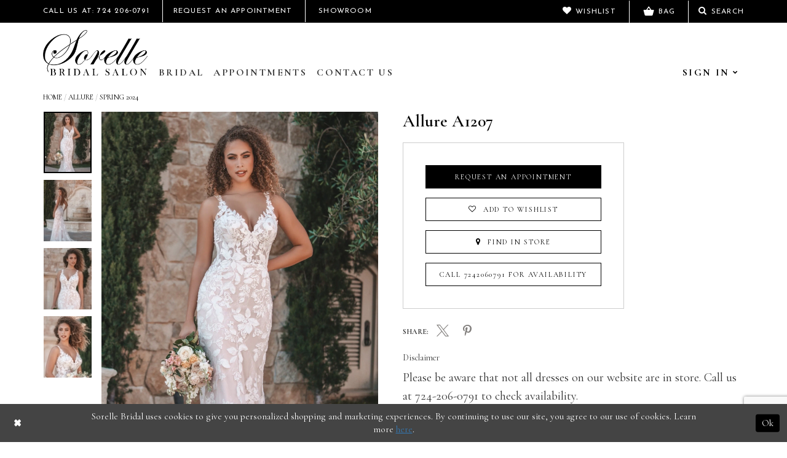

--- FILE ---
content_type: text/html; charset=utf-8
request_url: https://www.sorellebridalsalon.com/allure/spring-2024/a1207
body_size: 11809
content:
<!DOCTYPE html>
<html class="" lang="en-US">
<head>
    
<base href="/">
<meta charset="UTF-8">
<meta name="viewport" content="width=device-width, initial-scale=1, maximum-scale=1, user-scalable=1" />
<meta name="format-detection" content="telephone=yes">
    
<title>Allure - A1207 | Sorelle Bridal</title>

    <meta property="og:title" content="Allure - A1207 | Sorelle Bridal" />
    <meta property="og:type" content="website" />
    <meta property="og:url" content="https://www.sorellebridalsalon.com/allure/spring-2024/a1207"/>
        <meta name="description" content="Shop bridal, prom, homecoming, and more at Sorelle Bridal Salon in Washington, PA! Style A1207" />
        <meta property="og:description" content="Shop bridal, prom, homecoming, and more at Sorelle Bridal Salon in Washington, PA! Style A1207" />
        <meta property="og:image" content="https://dy9ihb9itgy3g.cloudfront.net/products/$uploads/products/10283/a1207/a1207__d_f.670.webp" />
        <meta name="twitter:image" content="https://dy9ihb9itgy3g.cloudfront.net/products/$uploads/products/10283/a1207/a1207__d_f.670.webp">
        <meta name="keywords" content="Sorelle, bridal, wedding, prom, homecoming, washington pa, dresses, gowns, wedding dresses, wedding, brides, bridesmaids" />
        <meta name="google-site-verification" content="7PWUj4HfJz97qC6OD2ECM8UW5yfs2_ymTlojU9SRUXc" />
        <link rel="canonical" href="https://www.sorellebridalsalon.com/allure/spring-2024/a1207" />

    <link href="https://fonts.googleapis.com/css?family=Cormorant+Garamond:400,500,500i,600,600i,700|Josefin+Sans:400,600|Open+Sans:300,400,600,700,800" rel="stylesheet">
    <link rel="preload" href="/Content/fonts/syvoicomoon/Syvo-Icomoon.woff?y5043x" as="font" type="font/woff" crossorigin>

    <link rel="stylesheet" type="text/css" href="https://www.sorellebridalsalon.com/content/theme.min.css?v=20251230120616"/>
    
    <link rel="stylesheet" href="https://cdnjs.cloudflare.com/ajax/libs/owl-carousel/1.3.3/owl.carousel.min.css">
    <link rel="stylesheet" href="https://cdnjs.cloudflare.com/ajax/libs/owl-carousel/1.3.3/owl.theme.min.css">



    



    






</head>
<body class="  ">
    <!--[if lt IE 11]>
      <p class="browsehappy">You are using an <strong>outdated</strong> browser. Please <a href="http://browsehappy.com/">upgrade your browser</a> to improve your experience.</p>
    <![endif]-->
    <div class="hidden-vars" data-vars>
    <div class="breakpoint-xl" data-var-name="breakpoint" data-var-type="xl" data-var-value="width"></div>
    <div class="breakpoint-lg" data-var-name="breakpoint" data-var-type="lg" data-var-value="width"></div>
    <div class="breakpoint-md" data-var-name="breakpoint" data-var-type="md" data-var-value="width"></div>
    <div class="breakpoint-sm" data-var-name="breakpoint" data-var-type="sm" data-var-value="width"></div>
    <div class="color-primary" data-var-name="color" data-var-type="primary" data-var-value="color"></div>
    <div class="color-secondary" data-var-name="color" data-var-type="secondary" data-var-value="color"></div>
</div>
    <!-- Loader -->
    <div id="spinner" class="loader">
        <div class="round">
            <div class="section"></div>
        </div>
    </div>
    <div class="app-container app-container-fix">
        




<div class="primary-block iblock-fix" data-property="fixed-header">
    


    <div class="preheader">
        <div class="container">
            <div class="block-holder">
                <div class="block block-left hidden-mobile-sticky">
                    <ul>
                            <li class="float-xs-left">
                                <a href="tel:7242060791">Call Us At: 724&nbsp;206&#8209;0791</a>
<style>
  .preheader .block-cart .dropdown-menu .btn-success:hover,
  .preheader .block-cart .dropdown-menu .btn-success:focus,
  .preheader .block-cart .dropdown-menu .btn-success.active {
    color: #000;
  }
  @media(min-width: 992px){
  	.app-container .navbar .navbar-nav > li > a, .app-container .navbar .navbar-nav > li > .account-link a {
    	letter-spacing: 0.15em;
    }
  }
</style>
<li>
  <a href="appointments">
    <span class="hidden-xs">Request An Appointment
    </span>
  </a>
</li>
                            </li>
                        <li class="float-xs-right">
                            <a href="showroom">Showroom</a>
                        </li>
                    </ul>
                </div>
                <div class="block block-right">
                    <ul>
                        <li class="float-right float-right-gt-xs">
    <a href="javascript:void(0);" class="show-search">
        <i class="fa fa-search" aria-hidden="true"></i>
        <span class="hidden-xs">Search</span>
    </a>
</li>
<li class="order-1 hidden visible-mobile-sticky">
    <a href="tel:7242060791" aria-label="Phone us: 7242060791">
        <i class="fa fa-phone" aria-hidden="true"></i>
    </a>
</li>
<li>
    <a href="wishlist">
        <i class="fa fa-heart" aria-hidden="true"></i>
        <span class="hidden-xs">Wishlist</span>
    </a>
</li>
                            <li>
                                <a href="javascript:void(0);" class="checkout cart-icon">
                                    <i class="icon">
                                        <svg version="1.1" xmlns="http://www.w3.org/2000/svg" xmlns:xlink="http://www.w3.org/1999/xlink"
                                             viewBox="0 0 21 18" xml:space="preserve">
                                        <path d="M17.2,9l-4.4-6.6C12.6,2.2,12.3,2,12,2s-0.6,0.1-0.8,0.4L6.8,9H2c-0.5,0-1,0.4-1,1c0,0.1,0,0.2,0,0.3l2.5,9.3c0.2,0.8,1,1.5,1.9,1.5h13c0.9,0,1.7-0.6,1.9-1.5l2.5-9.3l0-0.3c0-0.6-0.5-1-1-1H17.2z M9,9l3-4.4L15,9H9z" />

                                        </svg>
                                    </i>
                                    <span class="hidden-xs">Bag</span>
                                </a>
                            </li>
                        <li class="hidden-gt-xs">
                            <a class="navbar-toggle collapsed"
                               data-toggle="collapse"
                               data-target="#main-menu"
                               aria-expanded="false"
                               href="javascript:void(0);"
                               rel="nofollow">
                                <span class="sr-only">Toggle navigation</span>
                                <i class="fa fa-bars" aria-hidden="true"></i>
                            </a>
                        </li>
                    </ul>
                    <div  class="search-form form-inline" style="display: none">
    <div class="input-group ui-widget">
        <input type="search"
               name="query"
               class="form-control"
               placeholder="What are you looking for?"
               data-property="search"
               aria-label="Search" />
    </div>
    <button type="button" class="close-dropdown close-search-form" aria-label="Close search dropdown"></button>
</div>
                </div>
                <div class="block-cart btn-group">
                    <button type="button" class="check-out dropdown-toggle hidden"
                            data-toggle="dropdown"
                            aria-haspopup="false"
                            aria-expanded="false">
                        <i class="fa fa-shopping-bag" aria-hidden="true"></i>
                        My Shopping Bag
                    </button>

<div class="dropdown-menu clickable cart-popup"
     data-property="cart">
    <span role="button"
          aria-label="Close Cart"
           class="fl-right close-dropdown"
           data-trigger="cart"
           aria-haspopup="true"
           aria-expanded="false"
           aria-hidden="true"></span>

    <div class="header">
        <h4>
            Added to cart
        </h4>
        <hr />
        <p>
            <span>
                Items in Cart
            </span>
            <span class="fl-right">0</span>
        </p>
        <hr />
    </div>
    <div class="row products">
    </div>
    <div class="summary">
        <hr/>
        <p>
            Subtotal
            <span class="fl-right">$0.00</span>
        </p>
        <hr />
    </div>
    <div class="actions">
        <a href="/checkout" class="btn btn-block btn-lg btn-success">Checkout</a>
        <a class="btn btn-block btn-lg btn-success-invert" href="/cart">View in cart</a>
    </div>
</div>                </div>
            </div>
        </div>
    </div>
    <header>
        <div class="container">
            <nav class="navbar navbar-default">
                <!-- Brand and toggle get grouped for better mobile display -->
                <div class="navbar-header">
                    <a href="/"
                       class="navbar-brand"
                       aria-label="Sorelle Bridal">
                        <img src="logos/main-logo?v=a0507e9e-720f-bf36-aff3-6b59b9e7fce8"
                             alt="Sorelle Bridal" />
                    </a>
                </div>
                <!-- Collect the nav links, forms, and other content for toggling -->
                <div id="main-menu" class="collapse main-menu navbar-collapse">
                    <ul class="nav navbar-nav upcase">
                        
                        <li>
                            <a href="collections/bridal">
                                Bridal
                            </a>
                            <span class="arrow hide-gt-xs">
                            </span>
                        </li>
  
                 
                        <li>
                            <a href="appointments">
                                Appointments
                            </a>
                            <span class="arrow hide-gt-xs">
                            </span>
                        </li>

                       <!-- <li>
                            <a href="lookbooks">
                                Lookbooks
                            </a>
                            <span class="arrow hide-gt-xs">
                            </span>
                        </li>-->
                        <li>
                            <a href="contact-us">
                                Contact Us
                            </a>
                            <span class="arrow hide-gt-xs">
                            </span>
                        </li>

                        <li class="fl-right text-right hidden-xs">
                            <div class="account-link">
                                <a href="javascript:void(0);"
                                   class="sign-in upcase">
                                    <span>Sign In</span>
                                    <i class="fa fa-chevron-down" aria-hidden="true"></i>
                                </a>

                                <div class="account-dropdown">
                                    <ul>
                                            <li><a class="sign-in upcase" href="/login">Sign In</a></li>
                                            <li><a class="sign-in upcase" href="/register">Sign Up</a></li>
                                    </ul>
                                </div>
                            </div>
                        </li>
                        <li class="visible-xs">
                            <a href="javascript:void(0);">
                                Account
                            </a>
                            <input type="checkbox"
                                   autocomplete="off"
                                   data-trigger="menu-opener"
                                   aria-label="Open Account Menu" />
                            <ul class="main-sub-menu">
                                    <li class="col-sm-4 col-md-4">
                                        <a class="sub-name" href="/login">Sign In</a>
                                    </li>
                                    <li class="col-sm-4 col-md-4">
                                        <a class="sub-name" href="/register">Sign Up</a>
                                    </li>
                            </ul>
                            <span class="arrow hide-gt-xs">
                            </span>
                        </li>
                    </ul>
                </div>

            </nav>
        </div>
    </header>
</div>
        <div class="main-content">
            


<!-- Content -->
<div class="collection-promo-cmp">
    <div class="container">
        

<div class="breadcrumbs upcase">
            <a href="/">Home</a> <span>/</span>
            <a href="/allure">Allure</a> <span>/</span>
            <a href="/allure/spring-2024">Spring 2024</a> <span>/</span>
</div>
        <!-- Main Block -->
        <div class="collection-promo clearfix">
            <!-- Dress Preview -->
            <div class="dress-preview clearfix" data-property="product-details">
                <div class="row">
                    <!-- Carousel -->
                    <div id="promoCarousel" data-property="carousel" class="carousel slide col-xs-12 col-sm-6 col-md-6" data-ride="carousel"
                         data-interval="false">
                        <div class="item-list scrollable hidden-sm hidden-xs">
                            <button class="top" style="display: none;">
                                <i class="fa fa-angle-up" aria-hidden="true"></i>
                            </button>
                                <!-- Indicators -->
                                <ol class="carousel-indicators hidden-srom hidden-xs">
                                            <li data-target="#promoCarousel"
                                                data-slide-to="0"
                                                class=" active"
                                                style="background-image: url('https://dy9ihb9itgy3g.cloudfront.net/products/$uploads/products/10283/a1207/a1207__d_f.80.webp');">
                                            </li>
                                            <li data-target="#promoCarousel"
                                                data-slide-to="1"
                                                class=""
                                                style="background-image: url('https://dy9ihb9itgy3g.cloudfront.net/products/$uploads/products/10283/a1207/a1207__b.80.webp');">
                                            </li>
                                            <li data-target="#promoCarousel"
                                                data-slide-to="2"
                                                class=""
                                                style="background-image: url('https://dy9ihb9itgy3g.cloudfront.net/products/$uploads/products/10283/a1207/a1207__f_c_1.80.webp');">
                                            </li>
                                            <li data-target="#promoCarousel"
                                                data-slide-to="3"
                                                class=""
                                                style="background-image: url('https://dy9ihb9itgy3g.cloudfront.net/products/$uploads/products/10283/a1207/a1207__f_c.80.webp');">
                                            </li>
                                </ol>
                            <button class="bottom" style="display: none;">
                                <i class="fa fa-angle-down" aria-hidden="true"></i>
                            </button>
                        </div>
                        <div class="main-photo">
                                <!-- Wrapper for slides -->
                                <div class="carousel-inner" role="listbox">
                                            <div class="item  active">
                                                <a href="https://dy9ihb9itgy3g.cloudfront.net/products/$uploads/products/10283/a1207/a1207__d_f.2000.webp"
                                                   class="MagicZoom">
                                                    <img src="https://dy9ihb9itgy3g.cloudfront.net/products/$uploads/products/10283/a1207/a1207__d_f.740.webp" alt="Allure  A1207" />
                                                </a>
                                            </div>
                                            <div class="item ">
                                                <a href="https://dy9ihb9itgy3g.cloudfront.net/products/$uploads/products/10283/a1207/a1207__b.2000.webp"
                                                   class="MagicZoom">
                                                    <img src="https://dy9ihb9itgy3g.cloudfront.net/products/$uploads/products/10283/a1207/a1207__b.740.webp" alt="Allure  A1207" />
                                                </a>
                                            </div>
                                            <div class="item ">
                                                <a href="https://dy9ihb9itgy3g.cloudfront.net/products/$uploads/products/10283/a1207/a1207__f_c_1.2000.webp"
                                                   class="MagicZoom">
                                                    <img src="https://dy9ihb9itgy3g.cloudfront.net/products/$uploads/products/10283/a1207/a1207__f_c_1.740.webp" alt="Allure  A1207" />
                                                </a>
                                            </div>
                                            <div class="item ">
                                                <a href="https://dy9ihb9itgy3g.cloudfront.net/products/$uploads/products/10283/a1207/a1207__f_c.2000.webp"
                                                   class="MagicZoom">
                                                    <img src="https://dy9ihb9itgy3g.cloudfront.net/products/$uploads/products/10283/a1207/a1207__f_c.740.webp" alt="Allure  A1207" />
                                                </a>
                                            </div>
                                </div>
                                <!-- Left and right controls -->
                                <a class="left carousel-control" data-target="#promoCarousel" role="button" data-slide="prev">
                                    <span class="glyphicon glyphicon-chevron-left" aria-hidden="true"></span>
                                    <span class="sr-only">Previous</span>
                                </a>
                                <a class="right carousel-control" data-target="#promoCarousel" role="button" data-slide="next">
                                    <span class="glyphicon glyphicon-chevron-right" aria-hidden="true"></span>
                                    <span class="sr-only">Next</span>
                                </a>
                        </div>
                    </div>
                    <!-- Dress Options -->
                    <div class="dress-options col-xs-12 col-sm-6">
                        <div class="row">
                            <div class="product-info col-xs-12">
                                <h2>Allure  A1207</h2>
                            </div>
                            <div class="product-btns col-xs-12 col-md-8">
                                <div class="btns-holder">
                                    <div class="relative-container">
                                        <div class="cart-hint" data-property="cart-tooltip">
    <a href="#" class="cart-hint-close" data-trigger="cart-tooltip-close" aria-label="Close ship date tooltip"><span aria-hidden="true">&#10006;</span></a>
    <div class="cart-hint-header">
        <span class="h5" data-change="cart-tooltip-header">Ship date:</span>
    </div>
    <div class="cart-hint-body">
        <p data-change="cart-tooltip-text"></p>
    </div>
    <div class="cart-hint-arrow"></div>
</div>
                                                <a href="/appointments" class="upcase btn btn-dark" data-property="book-appointment" >
                                                    Request an Appointment
                                                </a>
                                                <a href="javascript:void(0);" class="upcase btn btn-outline btn__add-wishlist" data-property="add-wishlist" data-value="true">
                                                    <i class="fa fa-heart-o btn__add-wishlist__icon" aria-hidden="true"></i>
                                                    <span class="btn__add-wishlist__title">Add To Wishlist</span>
                                                    <i class="fa fa-check btn__add-wishlist__icon--active" aria-hidden="true"></i>
                                                    <span class="btn__add-wishlist__title--active"></span>
                                                </a>
                                    </div>
                                        <a href="/contact-us" class="upcase btn btn-outline" data-property="find-in-store" >
                                            <i class="fa fa-map-marker" aria-hidden="true"></i>
                                            Find In Store
                                        </a>
                                        <a href="tel:7242060791"
                                           data-property="cart-call"
                                           data-value="true"
                                           class="upcase btn btn-outline height-inherit hide">
                                            Call 7242060791 for Availability
                                        </a>
                                </div>
                                <div class="share text-uppercase text-left">
                                    <span class="title">Share:</span>
                                    <ul class="share-links">
                                        <li>
                                            <a data-property="x-share"
                                               href="https://x.com/"
                                               target="_blank"
                                               title="Tweet">
                                                <i class="icon-syvo icon-x-twitter" aria-hidden="true"></i>
                                            </a>
                                        </li>
                                        <li>
                                            <a data-property="facebook-share"
                                               href="https://www.facebook.com/"
                                               target="_blank" title="Share on Facebook">
                                                <i class="fa fa-facebook" aria-hidden="true"></i>
                                            </a>
                                        </li>
                                        <li>
                                            <a data-property="pinterest-share"
                                               href="https://www.pinterest.com/"
                                               target="_blank"
                                               title="Pin it">
                                                <i class="fa fa-pinterest-p" aria-hidden="true"></i>
                                            </a>
                                        </li>
                                    </ul>
                                </div>
                            </div>
                        </div>
                            <div>
                                <p>Disclaimer</p>
                                
    <div style="position: relative">
        <div class="pdp-disclaimer-description"
             ><p>Please be aware that not all dresses on our website are in store. Call us at 724-206-0791 to check availability.</p></div>

    </div>
        <hr />

                            </div>
                    </div>

                </div>
                    <div class="row description-row">
                        <div class="col-xs-12">
                            <!-- </tabs> -->
                            <div class="tabs">
                                <ul class="nav nav-tabs">
                                    <li class="active">
                                        <a data-toggle="tab" href="#description">Product Description</a>
                                    </li>
                                </ul>
                                <div class="tab-content">
                                    <div id="description" class="tab-pane fade in active">
                                            <ul class="attr-ul">
                                                    <li>
                                                        <div>Fabric: </div>
                                                        <div>
                                                            Lace, Tulle
                                                        </div>
                                                    </li>
                                                    <li>
                                                        <div>Neckline: </div>
                                                        <div>
                                                            V-Neck
                                                        </div>
                                                    </li>
                                                    <li>
                                                        <div>Silhouette: </div>
                                                        <div>
                                                            Sheath
                                                        </div>
                                                    </li>
                                                    <li>
                                                        <div>Sleeve Type: </div>
                                                        <div>
                                                            Sleeveless
                                                        </div>
                                                    </li>
                                            </ul>
                                    </div>
                                </div>
                            </div>
                            <!--/.tabs-->
                        </div>

                    </div>
            </div>
        </div>
    </div>
    

    <div class="collection-promo-slider">
        <div class="container">
            <div class="col-xs-12">
                <div class="article text-left upcase">
                    <h3>You will also like</h3>
                </div>
                <div id="owl-demo" class="owl-carousel product-items owl-theme">
                        <div class="item clearfix">
                            <a href="/allure/spring-2024/a1219">
                                <div class="product"
                                     style="background-image: url(&#x27;https://dy9ihb9itgy3g.cloudfront.net/products/$uploads/products/10283/a1219/a1219__d_f.740.webp&#x27;);"></div>
                            </a>
                            <div class="name text-center">
                                <h4 class="inline-block">
                                    <a href="/allure/spring-2024/a1219">Allure A1219</a>
                                </h4>
                            </div>
                        </div>
                        <div class="item clearfix">
                            <a href="/allure/spring-2024/a1218">
                                <div class="product"
                                     style="background-image: url(&#x27;https://dy9ihb9itgy3g.cloudfront.net/products/$uploads/products/10283/a1218/a1218__d_f.740.webp&#x27;);"></div>
                            </a>
                            <div class="name text-center">
                                <h4 class="inline-block">
                                    <a href="/allure/spring-2024/a1218">Allure A1218</a>
                                </h4>
                            </div>
                        </div>
                        <div class="item clearfix">
                            <a href="/allure/spring-2024/a1217sl">
                                <div class="product"
                                     style="background-image: url(&#x27;https://dy9ihb9itgy3g.cloudfront.net/products/$uploads/products/10283/a1217sl/a1217sl__f_c.740.webp&#x27;);"></div>
                            </a>
                            <div class="name text-center">
                                <h4 class="inline-block">
                                    <a href="/allure/spring-2024/a1217sl">Allure A1217SL</a>
                                </h4>
                            </div>
                        </div>
                        <div class="item clearfix">
                            <a href="/allure/spring-2024/a1217">
                                <div class="product"
                                     style="background-image: url(&#x27;https://dy9ihb9itgy3g.cloudfront.net/products/$uploads/products/10283/a1217/a1217__d_f.740.webp&#x27;);"></div>
                            </a>
                            <div class="name text-center">
                                <h4 class="inline-block">
                                    <a href="/allure/spring-2024/a1217">Allure A1217</a>
                                </h4>
                            </div>
                        </div>
                        <div class="item clearfix">
                            <a href="/allure/spring-2024/a1216">
                                <div class="product"
                                     style="background-image: url(&#x27;https://dy9ihb9itgy3g.cloudfront.net/products/$uploads/products/10283/a1216/a1216__d_f.740.webp&#x27;);"></div>
                            </a>
                            <div class="name text-center">
                                <h4 class="inline-block">
                                    <a href="/allure/spring-2024/a1216">Allure A1216</a>
                                </h4>
                            </div>
                        </div>
                        <div class="item clearfix">
                            <a href="/allure/spring-2024/a1215">
                                <div class="product"
                                     style="background-image: url(&#x27;https://dy9ihb9itgy3g.cloudfront.net/products/$uploads/products/10283/a1215/a1215__d_f.740.webp&#x27;);"></div>
                            </a>
                            <div class="name text-center">
                                <h4 class="inline-block">
                                    <a href="/allure/spring-2024/a1215">Allure A1215</a>
                                </h4>
                            </div>
                        </div>
                        <div class="item clearfix">
                            <a href="/allure/spring-2024/a1214sl">
                                <div class="product"
                                     style="background-image: url(&#x27;https://dy9ihb9itgy3g.cloudfront.net/products/$uploads/products/10283/a1214sl/a1214sl__f_c.740.webp&#x27;);"></div>
                            </a>
                            <div class="name text-center">
                                <h4 class="inline-block">
                                    <a href="/allure/spring-2024/a1214sl">Allure A1214SL</a>
                                </h4>
                            </div>
                        </div>
                        <div class="item clearfix">
                            <a href="/allure/spring-2024/a1214">
                                <div class="product"
                                     style="background-image: url(&#x27;https://dy9ihb9itgy3g.cloudfront.net/products/$uploads/products/10283/a1214/a1214__d_f.740.webp&#x27;);"></div>
                            </a>
                            <div class="name text-center">
                                <h4 class="inline-block">
                                    <a href="/allure/spring-2024/a1214">Allure A1214</a>
                                </h4>
                            </div>
                        </div>
                        <div class="item clearfix">
                            <a href="/allure/spring-2024/a1213">
                                <div class="product"
                                     style="background-image: url(&#x27;https://dy9ihb9itgy3g.cloudfront.net/products/$uploads/products/10283/a1213/a1213__d_f.740.webp&#x27;);"></div>
                            </a>
                            <div class="name text-center">
                                <h4 class="inline-block">
                                    <a href="/allure/spring-2024/a1213">Allure A1213</a>
                                </h4>
                            </div>
                        </div>
                        <div class="item clearfix">
                            <a href="/allure/spring-2024/a1212sl">
                                <div class="product"
                                     style="background-image: url(&#x27;https://dy9ihb9itgy3g.cloudfront.net/products/$uploads/products/10283/a1212sl/a1212sl__f_c.740.webp&#x27;);"></div>
                            </a>
                            <div class="name text-center">
                                <h4 class="inline-block">
                                    <a href="/allure/spring-2024/a1212sl">Allure A1212SL</a>
                                </h4>
                            </div>
                        </div>
                        <div class="item clearfix">
                            <a href="/allure/spring-2024/a1212">
                                <div class="product"
                                     style="background-image: url(&#x27;https://dy9ihb9itgy3g.cloudfront.net/products/$uploads/products/10283/a1212/a1212__d_f.740.webp&#x27;);"></div>
                            </a>
                            <div class="name text-center">
                                <h4 class="inline-block">
                                    <a href="/allure/spring-2024/a1212">Allure A1212</a>
                                </h4>
                            </div>
                        </div>
                        <div class="item clearfix">
                            <a href="/allure/spring-2024/a1211">
                                <div class="product"
                                     style="background-image: url(&#x27;https://dy9ihb9itgy3g.cloudfront.net/products/$uploads/products/10283/a1211/a1211__d_f.740.webp&#x27;);"></div>
                            </a>
                            <div class="name text-center">
                                <h4 class="inline-block">
                                    <a href="/allure/spring-2024/a1211">Allure A1211</a>
                                </h4>
                            </div>
                        </div>
                        <div class="item clearfix">
                            <a href="/allure/spring-2024/a1210">
                                <div class="product"
                                     style="background-image: url(&#x27;https://dy9ihb9itgy3g.cloudfront.net/products/$uploads/products/10283/a1210/a1210__d_f.740.webp&#x27;);"></div>
                            </a>
                            <div class="name text-center">
                                <h4 class="inline-block">
                                    <a href="/allure/spring-2024/a1210">Allure A1210</a>
                                </h4>
                            </div>
                        </div>
                        <div class="item clearfix">
                            <a href="/allure/spring-2024/a1209">
                                <div class="product"
                                     style="background-image: url(&#x27;https://dy9ihb9itgy3g.cloudfront.net/products/$uploads/products/10283/a1209/a1209__d_f.740.webp&#x27;);"></div>
                            </a>
                            <div class="name text-center">
                                <h4 class="inline-block">
                                    <a href="/allure/spring-2024/a1209">Allure A1209</a>
                                </h4>
                            </div>
                        </div>
                        <div class="item clearfix">
                            <a href="/allure/spring-2024/a1208">
                                <div class="product"
                                     style="background-image: url(&#x27;https://dy9ihb9itgy3g.cloudfront.net/products/$uploads/products/10283/a1208/a1208__d_f.740.webp&#x27;);"></div>
                            </a>
                            <div class="name text-center">
                                <h4 class="inline-block">
                                    <a href="/allure/spring-2024/a1208">Allure A1208</a>
                                </h4>
                            </div>
                        </div>

                </div>
            </div>
        </div>
    </div>

</div>






<script>

    jQuery(function($) {
    });

</script>


        </div>
        

<div class="ending-block pre-footer">
    <div class="container">
        <div class="links-container">
            <div class="row">
                <div class="col-xs-12 col-md-push-9 col-md-3 pre-footer-col">
                    <div class="sign-up-form">
                        <div class="text-holder">
                            <h6>Sign Up For Updates</h6>
                        </div>
                        <div class="form-holder">
                            <form data-form="subscribe" novalidate="novalidate" aria-label="Subscribe form"
                                    >
                                <div class="input-holder">
                                    <input type="email"
                                           placeholder="ENTER EMAIL"
                                           name="email"
                                           autocomplete="off"
                                           data-input="subscribe"
                                           aria-required="true"
                                           data-rule-required="true" 
                                           data-msg-required="Email required"
                                           aria-label="Enter email"
                                           data-rule-email="true"
                                           data-msg-email="Input email, please"/>
                                    <div class="subscribe-success" data-msg="subscribe">
                                        Thank you for signing up!
                                    </div>
                                </div>
                                <div class="submit-holder">
                                    <button type="submit"
                                       class="submit-black" aria-label="Subscribe"
                                       data-trigger="subscribe">
                                        Sign Up
                                    </button>
                                </div>
                            </form>

                        </div>
                    </div>
                </div>

                <div class="col-xs-12 col-md-pull-3 col-md-3 pre-footer-col">
                    <ul>
                        <li>
                            <h6>
                                <a href="showroom">About</a>
                            </h6>
                        </li>
                        <li>
                            <h6>
                                <a href="contact-us">Contact</a>
                            </h6>
                        </li>
                        <li>
                            <h6>
                                <a href="account/information">My Account</a>
                            </h6>
                        </li>
                        <li>
                            <h6>
                                <a href="wishlist">Wishlist</a>
                            </h6>
                        </li>                       
                    </ul>
                </div>
                <div class="col-xs-12 col-md-pull-3 col-md-3 pre-footer-col">
                        <ul>
                                <li class="social-links">
                                    <ul>
  <li><a href="https://www.facebook.com/SorelleBridalSalon" target="_blank" aria-label="Follow on Facebook"><i class="fa fa-facebook" aria-hidden="true"></i></a></li>
  <li><a href="https://x.com/SorelleBridalWa" target="_blank" aria-label="Follow on Twitter"><i class="fa fa-twitter" aria-hidden="true"></i></a></li>
  <li><a href="https://www.instagram.com/sorellebridal/" target="_blank" aria-label="Follow on Instagram"><i class="fa fa-instagram" aria-hidden="true"></i></a></li>
 <!-- <li><a href="https://www.youtube.com/channel/UCMegcIUAOsD2OHNaAhksurw" target="_blank" aria-label="Follow on Youtube"><i class="fa fa-youtube-play" aria-hidden="true"></i></a></li>   -->                             
</ul>
                                </li>                                
                                <li class="store-location">
                                    <ul>
                                <li>
                                    <a href="tel:7242060791">
                                        724&nbsp;206&#8209;0791
                                    </a>
                                </li>
                                <li>
                                    <a href="https://maps.app.goo.gl/UquWrgB6LfLB4EAn8" target="_blank">
                                        1855 W Chestnut St
Washington, PA 15301
                                    </a>
                                </li>
                            </ul>
                                </li>                                
                        </ul>                        
                </div>
                <div class="col-xs-12 col-md-pull-3 col-md-3 pre-footer-col">
                     <ul>
                        <li>
                            <h6>
                                Store Hours:
                            </h6>
                            <ul>
                                <li>
                                    Mon: Closed
                                </li>
                                <li>
                                    Tues/Thurs/Fri/Sat: 10AM - 6PM
                                </li>
                                <li>
                                    Wed: 12PM - 8PM
                                </li>
                                <li>
                                    Sun: Closed
                                </li>
                               <li>
                                    Appointment Required
                                </li>
                              
                              
<p>&nbsp;</p>
                            <li>
                                   We will be closed on Thursday, November 27th for Thanksgiving, and from Wednesday, December 24th through Thursday, January 1st for the holidays.
                                </li>
                              <br>
                            </ul>
                        </li>

                    </ul>
                </div>
            </div>
        </div>
    </div>
</div>

<footer>
    <div class="container text-center">
        <ul class="footer-links">
            <li class="hidden-xs">
                <span>&copy; 2026 Sorelle Bridal Salon</span>
            </li>
            <li>
  <a href="returns">Returns</a>
</li>
<li>
  <a href="shipping">Shipping &amp; Delivery</a>
</li>
<li>
  <a href="terms">Terms &amp; Conditions</a>
</li>
<li>
  <a href="privacy">Privacy Policy</a>
</li> 
            <li class="hidden-gt-xs text-left">
                <span>&copy; 2026 Sorelle Bridal Salon</span>
            </li>                
        </ul>
    </div>
</footer>   

    </div>
    







    <style>
            
    </style>
    <div id="privacyPolicyAcceptance" class="sticky-horizontal-bar" role="alert">
        <div class="content">


                <div class="popup-block popup-body">
                    <p>Sorelle Bridal uses cookies to give you personalized shopping and marketing experiences. By continuing to use our site, you agree to our use of cookies. Learn more <a href='privacy'>here</a>.</p>
                </div>
            

                <div class="popup-block popup-controls popup-controls--left">
                    
    <div class="list">
            <div class="list-item">
                <button class="btn btn-success-invert close" aria-label="Close Dialog"></button>
            </div>
    </div>

                </div>

                <div class="popup-block popup-controls popup-controls--right">
                    
    <div class="list">
            <div class="list-item">
                <button class="btn btn-success ok" aria-label="Submit Dialog">Ok</button>
            </div>
    </div>

                </div>
        </div>
    </div>






    

    <div class="modal modal-sizechart modal-common" id="sizeModal" role="dialog" data-property="sizechart-modal" style="display: none">
        <div class="modal-dialog">
            <div class="modal-content">
                <div class="modal-block modal-header">
                    <div class="sizechart-title title">
                        <h3>
                            Size Chart
                        </h3>
                    </div>
                </div>
                <div class="modal-block modal-body">
                    <div class="common-sizechart">
                        <div class="content-blocks">
                            <div class="content-block content-table">
                                <div class="sizechart-table" data-content="sizechart-content">
                                    
                                </div>
                            </div>
                            <div class="content-block content-img">
                                <div class="sizechart-img">
                                    <img src="Themes/Common/Content/img/products/common-sizechart-silhouette.png" alt="Sizechart image">
                                </div>
                            </div>
                            <div class="content-block content-description">
                                <div class="sizechart-description">
                                    <p>
                                        For best results, we advise having a professional seamstress or tailor take your measurements. If you measure in between sizes, we recommend ordering the size larger and tailoring the gown down for a perfect fit. Please note that most gowns will require alterations regardless of measurements.
                                    </p>
                                    <h3>
                                        Measuring Guide:
                                    </h3>
                                    <p>
                                        <strong>Bust:</strong> With arms relaxing at your sides, position the tape so that it covers the widest part of your back and the fullest part of your chest.
                                    </p>
                                    <p>
                                        <strong>Waist:</strong> Position the tape around the smallest part of your torso, or approximately 1-2 inches above your belly button. You can also bend side to side and position the tape where your torso creases to find your waist.
                                    </p>
                                    <p>
                                        <strong>Hip:</strong> With feet together, position the tape around the fullest part of your hip and bottom.
                                    </p>
                                    <p>
                                        Sorelle Bridal can not be held responsible for measurements taken outside of our store.
                                    </p>
                                </div>
                            </div>
                        </div>
                    </div>

                </div>
            </div>
        </div>
    </div>



<script src="https://www.sorellebridalsalon.com/scripts/theme.min.js?v=20251230120626"></script>
    


<script>
    if (typeof $.cookie === "function") {$.cookie.defaults = {secure:true,path: '/'};}

    var common_settings = {
        currencies: [{"currency":0,"format":"$0.00"}],
        checkoutCurrencyIndex: 0,
        isMobile: false,
        isAuthenticated: false
    };

    $.validator.messages = $.extend($.validator.messages,
            {
                email: 'Please enter a valid email address'
            }
    );
</script>

<script>
        jQuery(function ($) {
            window.Syvo.Search.load();
            window.Syvo.Popups.load();
            window.Syvo.Subscribe.load({ url: '/subscribe' });
        });
</script>



<script>
    jQuery(function ($) {
        var modalOptions = {
            referrerUrl: "https://www.sorellebridalsalon.com/allure/spring-2024/a1207"
        };


        window.Syvo.Popup_Modal.load({
            urls: {
                post: "/website/submitmodal",
                get: "/website/getmodal"
            },
            modal: modalOptions
        });
    });
</script>














    <script>
            jQuery(function ($) {
                $("#privacyPolicyAcceptance button").click(function () {
                    $.cookie("privacyPolicyAccepted", true, { expires: 365, path: "/"});
                    $("#privacyPolicyAcceptance").fadeOut();
                });
            });
    </script>

    <script src="https://www.google.com/recaptcha/api.js?render=6Lcj_zIaAAAAAEPaGR6WdvVAhU7h1T3sbNdPWs4X"></script>
    <script>
        var recaptchaV3Key= "6Lcj_zIaAAAAAEPaGR6WdvVAhU7h1T3sbNdPWs4X";
        jQuery(function($) {
          $(window).on("load", function() {
            if (typeof grecaptcha !== "undefined" && window.recaptchaV3Key) {
              Common.initReCaptchaAccessibilityFixes();
            }
          });
        });
    </script>


    <script>
        jQuery(function($) {
            var description = $("[data-property='description']").html();
            description = description ? description : "";

            window.Syvo.Product_Details.load({
                urls: {
                    addProductStockToCart: "/cart/addproductstocktocart",
                    addCompoundProductToCart: "/cart/addcompoundproducttocart",
                    addToWishList:"/wishlist/add"
                },
                productId: 23749,
                collectionId: 15971,
                productStockModel: [],
                prices: [],
                style: 'Allure  A1207',
                ecommerceEnable: true,
                disableColorClass: "hidden",
                unavailableColorClass: "disabled",
                unavailableColorAttr: "disabled",
                disableSizeClass: "hidden",
                unavailableSizeClass: "disabled",
                unavailableSizeAttr: "disabled",
                activeControlClass: "active",
                disableCartClass: "disabled",
                more: {
                    description: description,
                    lettersAllowed: 600,
                    overlayColor: "#fff"
                },
                hideSizesIfUnavailable: false,
                customAvailabilityMessagesEnabled: false,
                generalProductAvailabilityText: '',
                availabilityMode: null,
                loginAttemptWhenClickAddToWishlistButton: false
            });

            window.Syvo.Color_Circle.load({
                letter: "M",
                letterColor: "#fff",
                letterContainer: "div",
                letterClass: "color-letter",
                initialArray: [
                    {
                        selector: ".color-buttons [data-color]",
                        size: 24
                    },
                    {
                        selector: ".collection-promo-slider [data-color]",
                        size: 24
                    }
                ]
            });

            window.Syvo.Social_Networks.load({
                single: {
                    url: "https://www.sorellebridalsalon.com/allure/spring-2024/a1207",
                    title: "Allure  A1207",
                    image: "https://dy9ihb9itgy3g.cloudfront.net/products/$uploads/products/10283/a1207/a1207__d_f.670.webp",
                    description: description,
                    fb: {appId: ""},
                    tw: {
                        message: "Got amazing Allure  A1207"
                    },
                    pinterest: {
                        description: "Allure  A1207. " + description
                    }
                }
            });
        });
    </script>






    <script async src="https://www.googletagmanager.com/gtag/js?id=G-TR3LNVKQB1"></script>
    <script>
        jQuery(function ($) {
            var options = { };
            
                    options = {"event":"view_item","parameters":{"items":[{"item_id":"A1207","item_name":"Allure A1207","item_brand":"Allure/Spring 2024","item_variant":null,"price":null,"quantity":null,"index":null,"id":null}],"event_id":"19776f14-17ca-4fa3-a42d-3b16ad2ba5d1","session_id":null,"debug_mode":true}};
            


            options.isMeasurementProtocolEnabled = false;
            options.trackingCode = 'G-TR3LNVKQB1';
            options.isConsentModeAccepted = false;
            options.isConsentModelEnabled = false;

            window.Syvo.Google_Analytics_4.load(options);
        });
    </script>







    <!-- Facebook Pixel Code -->
    <script>

        jQuery(function ($) {
            var options = { };

            
            options.isConversionsApiEnabled = false;
            
                options.trackingCode = '680464955667519';
                options.pageViewEventId = '';
            

            window.Syvo.Facebook_Pixel.load(options);
        });
    </script>
        <noscript>
            <img height="1" width="1" style="display: none"
                 src="https://www.facebook.com/tr?id=680464955667519&ev=PageView&noscript=1" />
        </noscript>
        <!-- DO NOT MODIFY -->   
    <!-- End Facebook Pixel Code -->












<script>
    jQuery(function ($) {
        var syvoPosIFrameOptions = {
            allowedOrigin: "https://syvopos.com"
        };
        
        window.Syvo.Syvo_Pos_IFrame_Analytics.load(syvoPosIFrameOptions);
        window.Syvo.BridalLive_IFrame_Analytics.load();
        window.Syvo.Acuity_IFrame_Analytics.load();
    });
</script>
</body>
</html>

--- FILE ---
content_type: text/html; charset=utf-8
request_url: https://www.google.com/recaptcha/api2/anchor?ar=1&k=6Lcj_zIaAAAAAEPaGR6WdvVAhU7h1T3sbNdPWs4X&co=aHR0cHM6Ly93d3cuc29yZWxsZWJyaWRhbHNhbG9uLmNvbTo0NDM.&hl=en&v=PoyoqOPhxBO7pBk68S4YbpHZ&size=invisible&anchor-ms=20000&execute-ms=30000&cb=xkecodx8rsab
body_size: 48628
content:
<!DOCTYPE HTML><html dir="ltr" lang="en"><head><meta http-equiv="Content-Type" content="text/html; charset=UTF-8">
<meta http-equiv="X-UA-Compatible" content="IE=edge">
<title>reCAPTCHA</title>
<style type="text/css">
/* cyrillic-ext */
@font-face {
  font-family: 'Roboto';
  font-style: normal;
  font-weight: 400;
  font-stretch: 100%;
  src: url(//fonts.gstatic.com/s/roboto/v48/KFO7CnqEu92Fr1ME7kSn66aGLdTylUAMa3GUBHMdazTgWw.woff2) format('woff2');
  unicode-range: U+0460-052F, U+1C80-1C8A, U+20B4, U+2DE0-2DFF, U+A640-A69F, U+FE2E-FE2F;
}
/* cyrillic */
@font-face {
  font-family: 'Roboto';
  font-style: normal;
  font-weight: 400;
  font-stretch: 100%;
  src: url(//fonts.gstatic.com/s/roboto/v48/KFO7CnqEu92Fr1ME7kSn66aGLdTylUAMa3iUBHMdazTgWw.woff2) format('woff2');
  unicode-range: U+0301, U+0400-045F, U+0490-0491, U+04B0-04B1, U+2116;
}
/* greek-ext */
@font-face {
  font-family: 'Roboto';
  font-style: normal;
  font-weight: 400;
  font-stretch: 100%;
  src: url(//fonts.gstatic.com/s/roboto/v48/KFO7CnqEu92Fr1ME7kSn66aGLdTylUAMa3CUBHMdazTgWw.woff2) format('woff2');
  unicode-range: U+1F00-1FFF;
}
/* greek */
@font-face {
  font-family: 'Roboto';
  font-style: normal;
  font-weight: 400;
  font-stretch: 100%;
  src: url(//fonts.gstatic.com/s/roboto/v48/KFO7CnqEu92Fr1ME7kSn66aGLdTylUAMa3-UBHMdazTgWw.woff2) format('woff2');
  unicode-range: U+0370-0377, U+037A-037F, U+0384-038A, U+038C, U+038E-03A1, U+03A3-03FF;
}
/* math */
@font-face {
  font-family: 'Roboto';
  font-style: normal;
  font-weight: 400;
  font-stretch: 100%;
  src: url(//fonts.gstatic.com/s/roboto/v48/KFO7CnqEu92Fr1ME7kSn66aGLdTylUAMawCUBHMdazTgWw.woff2) format('woff2');
  unicode-range: U+0302-0303, U+0305, U+0307-0308, U+0310, U+0312, U+0315, U+031A, U+0326-0327, U+032C, U+032F-0330, U+0332-0333, U+0338, U+033A, U+0346, U+034D, U+0391-03A1, U+03A3-03A9, U+03B1-03C9, U+03D1, U+03D5-03D6, U+03F0-03F1, U+03F4-03F5, U+2016-2017, U+2034-2038, U+203C, U+2040, U+2043, U+2047, U+2050, U+2057, U+205F, U+2070-2071, U+2074-208E, U+2090-209C, U+20D0-20DC, U+20E1, U+20E5-20EF, U+2100-2112, U+2114-2115, U+2117-2121, U+2123-214F, U+2190, U+2192, U+2194-21AE, U+21B0-21E5, U+21F1-21F2, U+21F4-2211, U+2213-2214, U+2216-22FF, U+2308-230B, U+2310, U+2319, U+231C-2321, U+2336-237A, U+237C, U+2395, U+239B-23B7, U+23D0, U+23DC-23E1, U+2474-2475, U+25AF, U+25B3, U+25B7, U+25BD, U+25C1, U+25CA, U+25CC, U+25FB, U+266D-266F, U+27C0-27FF, U+2900-2AFF, U+2B0E-2B11, U+2B30-2B4C, U+2BFE, U+3030, U+FF5B, U+FF5D, U+1D400-1D7FF, U+1EE00-1EEFF;
}
/* symbols */
@font-face {
  font-family: 'Roboto';
  font-style: normal;
  font-weight: 400;
  font-stretch: 100%;
  src: url(//fonts.gstatic.com/s/roboto/v48/KFO7CnqEu92Fr1ME7kSn66aGLdTylUAMaxKUBHMdazTgWw.woff2) format('woff2');
  unicode-range: U+0001-000C, U+000E-001F, U+007F-009F, U+20DD-20E0, U+20E2-20E4, U+2150-218F, U+2190, U+2192, U+2194-2199, U+21AF, U+21E6-21F0, U+21F3, U+2218-2219, U+2299, U+22C4-22C6, U+2300-243F, U+2440-244A, U+2460-24FF, U+25A0-27BF, U+2800-28FF, U+2921-2922, U+2981, U+29BF, U+29EB, U+2B00-2BFF, U+4DC0-4DFF, U+FFF9-FFFB, U+10140-1018E, U+10190-1019C, U+101A0, U+101D0-101FD, U+102E0-102FB, U+10E60-10E7E, U+1D2C0-1D2D3, U+1D2E0-1D37F, U+1F000-1F0FF, U+1F100-1F1AD, U+1F1E6-1F1FF, U+1F30D-1F30F, U+1F315, U+1F31C, U+1F31E, U+1F320-1F32C, U+1F336, U+1F378, U+1F37D, U+1F382, U+1F393-1F39F, U+1F3A7-1F3A8, U+1F3AC-1F3AF, U+1F3C2, U+1F3C4-1F3C6, U+1F3CA-1F3CE, U+1F3D4-1F3E0, U+1F3ED, U+1F3F1-1F3F3, U+1F3F5-1F3F7, U+1F408, U+1F415, U+1F41F, U+1F426, U+1F43F, U+1F441-1F442, U+1F444, U+1F446-1F449, U+1F44C-1F44E, U+1F453, U+1F46A, U+1F47D, U+1F4A3, U+1F4B0, U+1F4B3, U+1F4B9, U+1F4BB, U+1F4BF, U+1F4C8-1F4CB, U+1F4D6, U+1F4DA, U+1F4DF, U+1F4E3-1F4E6, U+1F4EA-1F4ED, U+1F4F7, U+1F4F9-1F4FB, U+1F4FD-1F4FE, U+1F503, U+1F507-1F50B, U+1F50D, U+1F512-1F513, U+1F53E-1F54A, U+1F54F-1F5FA, U+1F610, U+1F650-1F67F, U+1F687, U+1F68D, U+1F691, U+1F694, U+1F698, U+1F6AD, U+1F6B2, U+1F6B9-1F6BA, U+1F6BC, U+1F6C6-1F6CF, U+1F6D3-1F6D7, U+1F6E0-1F6EA, U+1F6F0-1F6F3, U+1F6F7-1F6FC, U+1F700-1F7FF, U+1F800-1F80B, U+1F810-1F847, U+1F850-1F859, U+1F860-1F887, U+1F890-1F8AD, U+1F8B0-1F8BB, U+1F8C0-1F8C1, U+1F900-1F90B, U+1F93B, U+1F946, U+1F984, U+1F996, U+1F9E9, U+1FA00-1FA6F, U+1FA70-1FA7C, U+1FA80-1FA89, U+1FA8F-1FAC6, U+1FACE-1FADC, U+1FADF-1FAE9, U+1FAF0-1FAF8, U+1FB00-1FBFF;
}
/* vietnamese */
@font-face {
  font-family: 'Roboto';
  font-style: normal;
  font-weight: 400;
  font-stretch: 100%;
  src: url(//fonts.gstatic.com/s/roboto/v48/KFO7CnqEu92Fr1ME7kSn66aGLdTylUAMa3OUBHMdazTgWw.woff2) format('woff2');
  unicode-range: U+0102-0103, U+0110-0111, U+0128-0129, U+0168-0169, U+01A0-01A1, U+01AF-01B0, U+0300-0301, U+0303-0304, U+0308-0309, U+0323, U+0329, U+1EA0-1EF9, U+20AB;
}
/* latin-ext */
@font-face {
  font-family: 'Roboto';
  font-style: normal;
  font-weight: 400;
  font-stretch: 100%;
  src: url(//fonts.gstatic.com/s/roboto/v48/KFO7CnqEu92Fr1ME7kSn66aGLdTylUAMa3KUBHMdazTgWw.woff2) format('woff2');
  unicode-range: U+0100-02BA, U+02BD-02C5, U+02C7-02CC, U+02CE-02D7, U+02DD-02FF, U+0304, U+0308, U+0329, U+1D00-1DBF, U+1E00-1E9F, U+1EF2-1EFF, U+2020, U+20A0-20AB, U+20AD-20C0, U+2113, U+2C60-2C7F, U+A720-A7FF;
}
/* latin */
@font-face {
  font-family: 'Roboto';
  font-style: normal;
  font-weight: 400;
  font-stretch: 100%;
  src: url(//fonts.gstatic.com/s/roboto/v48/KFO7CnqEu92Fr1ME7kSn66aGLdTylUAMa3yUBHMdazQ.woff2) format('woff2');
  unicode-range: U+0000-00FF, U+0131, U+0152-0153, U+02BB-02BC, U+02C6, U+02DA, U+02DC, U+0304, U+0308, U+0329, U+2000-206F, U+20AC, U+2122, U+2191, U+2193, U+2212, U+2215, U+FEFF, U+FFFD;
}
/* cyrillic-ext */
@font-face {
  font-family: 'Roboto';
  font-style: normal;
  font-weight: 500;
  font-stretch: 100%;
  src: url(//fonts.gstatic.com/s/roboto/v48/KFO7CnqEu92Fr1ME7kSn66aGLdTylUAMa3GUBHMdazTgWw.woff2) format('woff2');
  unicode-range: U+0460-052F, U+1C80-1C8A, U+20B4, U+2DE0-2DFF, U+A640-A69F, U+FE2E-FE2F;
}
/* cyrillic */
@font-face {
  font-family: 'Roboto';
  font-style: normal;
  font-weight: 500;
  font-stretch: 100%;
  src: url(//fonts.gstatic.com/s/roboto/v48/KFO7CnqEu92Fr1ME7kSn66aGLdTylUAMa3iUBHMdazTgWw.woff2) format('woff2');
  unicode-range: U+0301, U+0400-045F, U+0490-0491, U+04B0-04B1, U+2116;
}
/* greek-ext */
@font-face {
  font-family: 'Roboto';
  font-style: normal;
  font-weight: 500;
  font-stretch: 100%;
  src: url(//fonts.gstatic.com/s/roboto/v48/KFO7CnqEu92Fr1ME7kSn66aGLdTylUAMa3CUBHMdazTgWw.woff2) format('woff2');
  unicode-range: U+1F00-1FFF;
}
/* greek */
@font-face {
  font-family: 'Roboto';
  font-style: normal;
  font-weight: 500;
  font-stretch: 100%;
  src: url(//fonts.gstatic.com/s/roboto/v48/KFO7CnqEu92Fr1ME7kSn66aGLdTylUAMa3-UBHMdazTgWw.woff2) format('woff2');
  unicode-range: U+0370-0377, U+037A-037F, U+0384-038A, U+038C, U+038E-03A1, U+03A3-03FF;
}
/* math */
@font-face {
  font-family: 'Roboto';
  font-style: normal;
  font-weight: 500;
  font-stretch: 100%;
  src: url(//fonts.gstatic.com/s/roboto/v48/KFO7CnqEu92Fr1ME7kSn66aGLdTylUAMawCUBHMdazTgWw.woff2) format('woff2');
  unicode-range: U+0302-0303, U+0305, U+0307-0308, U+0310, U+0312, U+0315, U+031A, U+0326-0327, U+032C, U+032F-0330, U+0332-0333, U+0338, U+033A, U+0346, U+034D, U+0391-03A1, U+03A3-03A9, U+03B1-03C9, U+03D1, U+03D5-03D6, U+03F0-03F1, U+03F4-03F5, U+2016-2017, U+2034-2038, U+203C, U+2040, U+2043, U+2047, U+2050, U+2057, U+205F, U+2070-2071, U+2074-208E, U+2090-209C, U+20D0-20DC, U+20E1, U+20E5-20EF, U+2100-2112, U+2114-2115, U+2117-2121, U+2123-214F, U+2190, U+2192, U+2194-21AE, U+21B0-21E5, U+21F1-21F2, U+21F4-2211, U+2213-2214, U+2216-22FF, U+2308-230B, U+2310, U+2319, U+231C-2321, U+2336-237A, U+237C, U+2395, U+239B-23B7, U+23D0, U+23DC-23E1, U+2474-2475, U+25AF, U+25B3, U+25B7, U+25BD, U+25C1, U+25CA, U+25CC, U+25FB, U+266D-266F, U+27C0-27FF, U+2900-2AFF, U+2B0E-2B11, U+2B30-2B4C, U+2BFE, U+3030, U+FF5B, U+FF5D, U+1D400-1D7FF, U+1EE00-1EEFF;
}
/* symbols */
@font-face {
  font-family: 'Roboto';
  font-style: normal;
  font-weight: 500;
  font-stretch: 100%;
  src: url(//fonts.gstatic.com/s/roboto/v48/KFO7CnqEu92Fr1ME7kSn66aGLdTylUAMaxKUBHMdazTgWw.woff2) format('woff2');
  unicode-range: U+0001-000C, U+000E-001F, U+007F-009F, U+20DD-20E0, U+20E2-20E4, U+2150-218F, U+2190, U+2192, U+2194-2199, U+21AF, U+21E6-21F0, U+21F3, U+2218-2219, U+2299, U+22C4-22C6, U+2300-243F, U+2440-244A, U+2460-24FF, U+25A0-27BF, U+2800-28FF, U+2921-2922, U+2981, U+29BF, U+29EB, U+2B00-2BFF, U+4DC0-4DFF, U+FFF9-FFFB, U+10140-1018E, U+10190-1019C, U+101A0, U+101D0-101FD, U+102E0-102FB, U+10E60-10E7E, U+1D2C0-1D2D3, U+1D2E0-1D37F, U+1F000-1F0FF, U+1F100-1F1AD, U+1F1E6-1F1FF, U+1F30D-1F30F, U+1F315, U+1F31C, U+1F31E, U+1F320-1F32C, U+1F336, U+1F378, U+1F37D, U+1F382, U+1F393-1F39F, U+1F3A7-1F3A8, U+1F3AC-1F3AF, U+1F3C2, U+1F3C4-1F3C6, U+1F3CA-1F3CE, U+1F3D4-1F3E0, U+1F3ED, U+1F3F1-1F3F3, U+1F3F5-1F3F7, U+1F408, U+1F415, U+1F41F, U+1F426, U+1F43F, U+1F441-1F442, U+1F444, U+1F446-1F449, U+1F44C-1F44E, U+1F453, U+1F46A, U+1F47D, U+1F4A3, U+1F4B0, U+1F4B3, U+1F4B9, U+1F4BB, U+1F4BF, U+1F4C8-1F4CB, U+1F4D6, U+1F4DA, U+1F4DF, U+1F4E3-1F4E6, U+1F4EA-1F4ED, U+1F4F7, U+1F4F9-1F4FB, U+1F4FD-1F4FE, U+1F503, U+1F507-1F50B, U+1F50D, U+1F512-1F513, U+1F53E-1F54A, U+1F54F-1F5FA, U+1F610, U+1F650-1F67F, U+1F687, U+1F68D, U+1F691, U+1F694, U+1F698, U+1F6AD, U+1F6B2, U+1F6B9-1F6BA, U+1F6BC, U+1F6C6-1F6CF, U+1F6D3-1F6D7, U+1F6E0-1F6EA, U+1F6F0-1F6F3, U+1F6F7-1F6FC, U+1F700-1F7FF, U+1F800-1F80B, U+1F810-1F847, U+1F850-1F859, U+1F860-1F887, U+1F890-1F8AD, U+1F8B0-1F8BB, U+1F8C0-1F8C1, U+1F900-1F90B, U+1F93B, U+1F946, U+1F984, U+1F996, U+1F9E9, U+1FA00-1FA6F, U+1FA70-1FA7C, U+1FA80-1FA89, U+1FA8F-1FAC6, U+1FACE-1FADC, U+1FADF-1FAE9, U+1FAF0-1FAF8, U+1FB00-1FBFF;
}
/* vietnamese */
@font-face {
  font-family: 'Roboto';
  font-style: normal;
  font-weight: 500;
  font-stretch: 100%;
  src: url(//fonts.gstatic.com/s/roboto/v48/KFO7CnqEu92Fr1ME7kSn66aGLdTylUAMa3OUBHMdazTgWw.woff2) format('woff2');
  unicode-range: U+0102-0103, U+0110-0111, U+0128-0129, U+0168-0169, U+01A0-01A1, U+01AF-01B0, U+0300-0301, U+0303-0304, U+0308-0309, U+0323, U+0329, U+1EA0-1EF9, U+20AB;
}
/* latin-ext */
@font-face {
  font-family: 'Roboto';
  font-style: normal;
  font-weight: 500;
  font-stretch: 100%;
  src: url(//fonts.gstatic.com/s/roboto/v48/KFO7CnqEu92Fr1ME7kSn66aGLdTylUAMa3KUBHMdazTgWw.woff2) format('woff2');
  unicode-range: U+0100-02BA, U+02BD-02C5, U+02C7-02CC, U+02CE-02D7, U+02DD-02FF, U+0304, U+0308, U+0329, U+1D00-1DBF, U+1E00-1E9F, U+1EF2-1EFF, U+2020, U+20A0-20AB, U+20AD-20C0, U+2113, U+2C60-2C7F, U+A720-A7FF;
}
/* latin */
@font-face {
  font-family: 'Roboto';
  font-style: normal;
  font-weight: 500;
  font-stretch: 100%;
  src: url(//fonts.gstatic.com/s/roboto/v48/KFO7CnqEu92Fr1ME7kSn66aGLdTylUAMa3yUBHMdazQ.woff2) format('woff2');
  unicode-range: U+0000-00FF, U+0131, U+0152-0153, U+02BB-02BC, U+02C6, U+02DA, U+02DC, U+0304, U+0308, U+0329, U+2000-206F, U+20AC, U+2122, U+2191, U+2193, U+2212, U+2215, U+FEFF, U+FFFD;
}
/* cyrillic-ext */
@font-face {
  font-family: 'Roboto';
  font-style: normal;
  font-weight: 900;
  font-stretch: 100%;
  src: url(//fonts.gstatic.com/s/roboto/v48/KFO7CnqEu92Fr1ME7kSn66aGLdTylUAMa3GUBHMdazTgWw.woff2) format('woff2');
  unicode-range: U+0460-052F, U+1C80-1C8A, U+20B4, U+2DE0-2DFF, U+A640-A69F, U+FE2E-FE2F;
}
/* cyrillic */
@font-face {
  font-family: 'Roboto';
  font-style: normal;
  font-weight: 900;
  font-stretch: 100%;
  src: url(//fonts.gstatic.com/s/roboto/v48/KFO7CnqEu92Fr1ME7kSn66aGLdTylUAMa3iUBHMdazTgWw.woff2) format('woff2');
  unicode-range: U+0301, U+0400-045F, U+0490-0491, U+04B0-04B1, U+2116;
}
/* greek-ext */
@font-face {
  font-family: 'Roboto';
  font-style: normal;
  font-weight: 900;
  font-stretch: 100%;
  src: url(//fonts.gstatic.com/s/roboto/v48/KFO7CnqEu92Fr1ME7kSn66aGLdTylUAMa3CUBHMdazTgWw.woff2) format('woff2');
  unicode-range: U+1F00-1FFF;
}
/* greek */
@font-face {
  font-family: 'Roboto';
  font-style: normal;
  font-weight: 900;
  font-stretch: 100%;
  src: url(//fonts.gstatic.com/s/roboto/v48/KFO7CnqEu92Fr1ME7kSn66aGLdTylUAMa3-UBHMdazTgWw.woff2) format('woff2');
  unicode-range: U+0370-0377, U+037A-037F, U+0384-038A, U+038C, U+038E-03A1, U+03A3-03FF;
}
/* math */
@font-face {
  font-family: 'Roboto';
  font-style: normal;
  font-weight: 900;
  font-stretch: 100%;
  src: url(//fonts.gstatic.com/s/roboto/v48/KFO7CnqEu92Fr1ME7kSn66aGLdTylUAMawCUBHMdazTgWw.woff2) format('woff2');
  unicode-range: U+0302-0303, U+0305, U+0307-0308, U+0310, U+0312, U+0315, U+031A, U+0326-0327, U+032C, U+032F-0330, U+0332-0333, U+0338, U+033A, U+0346, U+034D, U+0391-03A1, U+03A3-03A9, U+03B1-03C9, U+03D1, U+03D5-03D6, U+03F0-03F1, U+03F4-03F5, U+2016-2017, U+2034-2038, U+203C, U+2040, U+2043, U+2047, U+2050, U+2057, U+205F, U+2070-2071, U+2074-208E, U+2090-209C, U+20D0-20DC, U+20E1, U+20E5-20EF, U+2100-2112, U+2114-2115, U+2117-2121, U+2123-214F, U+2190, U+2192, U+2194-21AE, U+21B0-21E5, U+21F1-21F2, U+21F4-2211, U+2213-2214, U+2216-22FF, U+2308-230B, U+2310, U+2319, U+231C-2321, U+2336-237A, U+237C, U+2395, U+239B-23B7, U+23D0, U+23DC-23E1, U+2474-2475, U+25AF, U+25B3, U+25B7, U+25BD, U+25C1, U+25CA, U+25CC, U+25FB, U+266D-266F, U+27C0-27FF, U+2900-2AFF, U+2B0E-2B11, U+2B30-2B4C, U+2BFE, U+3030, U+FF5B, U+FF5D, U+1D400-1D7FF, U+1EE00-1EEFF;
}
/* symbols */
@font-face {
  font-family: 'Roboto';
  font-style: normal;
  font-weight: 900;
  font-stretch: 100%;
  src: url(//fonts.gstatic.com/s/roboto/v48/KFO7CnqEu92Fr1ME7kSn66aGLdTylUAMaxKUBHMdazTgWw.woff2) format('woff2');
  unicode-range: U+0001-000C, U+000E-001F, U+007F-009F, U+20DD-20E0, U+20E2-20E4, U+2150-218F, U+2190, U+2192, U+2194-2199, U+21AF, U+21E6-21F0, U+21F3, U+2218-2219, U+2299, U+22C4-22C6, U+2300-243F, U+2440-244A, U+2460-24FF, U+25A0-27BF, U+2800-28FF, U+2921-2922, U+2981, U+29BF, U+29EB, U+2B00-2BFF, U+4DC0-4DFF, U+FFF9-FFFB, U+10140-1018E, U+10190-1019C, U+101A0, U+101D0-101FD, U+102E0-102FB, U+10E60-10E7E, U+1D2C0-1D2D3, U+1D2E0-1D37F, U+1F000-1F0FF, U+1F100-1F1AD, U+1F1E6-1F1FF, U+1F30D-1F30F, U+1F315, U+1F31C, U+1F31E, U+1F320-1F32C, U+1F336, U+1F378, U+1F37D, U+1F382, U+1F393-1F39F, U+1F3A7-1F3A8, U+1F3AC-1F3AF, U+1F3C2, U+1F3C4-1F3C6, U+1F3CA-1F3CE, U+1F3D4-1F3E0, U+1F3ED, U+1F3F1-1F3F3, U+1F3F5-1F3F7, U+1F408, U+1F415, U+1F41F, U+1F426, U+1F43F, U+1F441-1F442, U+1F444, U+1F446-1F449, U+1F44C-1F44E, U+1F453, U+1F46A, U+1F47D, U+1F4A3, U+1F4B0, U+1F4B3, U+1F4B9, U+1F4BB, U+1F4BF, U+1F4C8-1F4CB, U+1F4D6, U+1F4DA, U+1F4DF, U+1F4E3-1F4E6, U+1F4EA-1F4ED, U+1F4F7, U+1F4F9-1F4FB, U+1F4FD-1F4FE, U+1F503, U+1F507-1F50B, U+1F50D, U+1F512-1F513, U+1F53E-1F54A, U+1F54F-1F5FA, U+1F610, U+1F650-1F67F, U+1F687, U+1F68D, U+1F691, U+1F694, U+1F698, U+1F6AD, U+1F6B2, U+1F6B9-1F6BA, U+1F6BC, U+1F6C6-1F6CF, U+1F6D3-1F6D7, U+1F6E0-1F6EA, U+1F6F0-1F6F3, U+1F6F7-1F6FC, U+1F700-1F7FF, U+1F800-1F80B, U+1F810-1F847, U+1F850-1F859, U+1F860-1F887, U+1F890-1F8AD, U+1F8B0-1F8BB, U+1F8C0-1F8C1, U+1F900-1F90B, U+1F93B, U+1F946, U+1F984, U+1F996, U+1F9E9, U+1FA00-1FA6F, U+1FA70-1FA7C, U+1FA80-1FA89, U+1FA8F-1FAC6, U+1FACE-1FADC, U+1FADF-1FAE9, U+1FAF0-1FAF8, U+1FB00-1FBFF;
}
/* vietnamese */
@font-face {
  font-family: 'Roboto';
  font-style: normal;
  font-weight: 900;
  font-stretch: 100%;
  src: url(//fonts.gstatic.com/s/roboto/v48/KFO7CnqEu92Fr1ME7kSn66aGLdTylUAMa3OUBHMdazTgWw.woff2) format('woff2');
  unicode-range: U+0102-0103, U+0110-0111, U+0128-0129, U+0168-0169, U+01A0-01A1, U+01AF-01B0, U+0300-0301, U+0303-0304, U+0308-0309, U+0323, U+0329, U+1EA0-1EF9, U+20AB;
}
/* latin-ext */
@font-face {
  font-family: 'Roboto';
  font-style: normal;
  font-weight: 900;
  font-stretch: 100%;
  src: url(//fonts.gstatic.com/s/roboto/v48/KFO7CnqEu92Fr1ME7kSn66aGLdTylUAMa3KUBHMdazTgWw.woff2) format('woff2');
  unicode-range: U+0100-02BA, U+02BD-02C5, U+02C7-02CC, U+02CE-02D7, U+02DD-02FF, U+0304, U+0308, U+0329, U+1D00-1DBF, U+1E00-1E9F, U+1EF2-1EFF, U+2020, U+20A0-20AB, U+20AD-20C0, U+2113, U+2C60-2C7F, U+A720-A7FF;
}
/* latin */
@font-face {
  font-family: 'Roboto';
  font-style: normal;
  font-weight: 900;
  font-stretch: 100%;
  src: url(//fonts.gstatic.com/s/roboto/v48/KFO7CnqEu92Fr1ME7kSn66aGLdTylUAMa3yUBHMdazQ.woff2) format('woff2');
  unicode-range: U+0000-00FF, U+0131, U+0152-0153, U+02BB-02BC, U+02C6, U+02DA, U+02DC, U+0304, U+0308, U+0329, U+2000-206F, U+20AC, U+2122, U+2191, U+2193, U+2212, U+2215, U+FEFF, U+FFFD;
}

</style>
<link rel="stylesheet" type="text/css" href="https://www.gstatic.com/recaptcha/releases/PoyoqOPhxBO7pBk68S4YbpHZ/styles__ltr.css">
<script nonce="toslT2swgd_iOPA2Xab9KQ" type="text/javascript">window['__recaptcha_api'] = 'https://www.google.com/recaptcha/api2/';</script>
<script type="text/javascript" src="https://www.gstatic.com/recaptcha/releases/PoyoqOPhxBO7pBk68S4YbpHZ/recaptcha__en.js" nonce="toslT2swgd_iOPA2Xab9KQ">
      
    </script></head>
<body><div id="rc-anchor-alert" class="rc-anchor-alert"></div>
<input type="hidden" id="recaptcha-token" value="[base64]">
<script type="text/javascript" nonce="toslT2swgd_iOPA2Xab9KQ">
      recaptcha.anchor.Main.init("[\x22ainput\x22,[\x22bgdata\x22,\x22\x22,\[base64]/[base64]/bmV3IFpbdF0obVswXSk6Sz09Mj9uZXcgWlt0XShtWzBdLG1bMV0pOks9PTM/bmV3IFpbdF0obVswXSxtWzFdLG1bMl0pOks9PTQ/[base64]/[base64]/[base64]/[base64]/[base64]/[base64]/[base64]/[base64]/[base64]/[base64]/[base64]/[base64]/[base64]/[base64]\\u003d\\u003d\x22,\[base64]\x22,\[base64]/[base64]/DoMK/w6jCtjpWwo7CtjgbFcKZJMKgbcK6w4VJwpg/w4lZcEfCq8OqHW3Cg8KKLk1Ww7/DtiwKSwDCmMOcw4YTwqonMhpve8OHwrbDiG/[base64]/LS/DmMKfwrAUw5PDi1F6GMK5wp/CtyXDpHZkwpzDk8OSw47CocOlw5VaY8O3d2QKXcONW0xHOSdjw4XDjiV9wqBvwoVXw4DDugZXwpXCgAoowpRVwrthVhjDncKxwrtXw7tOMRNQw7Bpw4zCqMKjNzdyFmLDtF7Cl8KBwofDozkCw4saw4fDoj/DpMKOw5zCvkR0w5law6sffMKbwpHDrBTDkn0qaHBwwqHCrgXDpjXClyhNwrHCmRfCo1s/w7oxw7fDryTClMK2e8KAwq/[base64]/DcKbHsOJwo4gwp4zw6XCvMOLH8KFw45cwr7CpcOpwq4Ww63CrUHDn8OjLndTwoHCpX0OJsOjbMOxwpnCtMOBw5DDnlLCkcKccks6w6HDkHfCq1/CrFHDusOwwq8dwrzCrcOfwr17Tx52KcOuZVgPwqnChSopcgdmZ8Ocb8OGwqfDihotwrPDnzpfw47Ch8OgwoRdwoTCmErCml3CrMO4VcKkA8Opw5gdwrdOwq3CrcOXQmhjLW3CvcOSw6hqw6XCmjQtw5NQGMKjwpPDqsKiJcK9wo3Do8KDw6wTwot/PQFXwrktFTnCl37DtsOVLXnClmDDlhtlC8OQwrLDg2UKwozDlsKIF2dHw4/DsMOsUsKjFgLDpinCuRYiwqd2XGjDhcOJwpM+VGjDhyTCr8OGBUrDsMKwJBhqEcKUOhh6wpnCnsODTUtUw4dtYAARw4ESHA/[base64]/DsH9rwos9w7YBw7vDr8K0w6NbNGPDhhLCsyTCg8K3CcKawqtLwr7DlsOVFFjCn0XCs37Cs2HClsOmUMOLbcK+eXfDgsK/w63CrcKTS8Ouw5XDtsOmd8K9RcKmY8Ouw4NdDMOuGcO9w7LCs8Kgwr08woVVwqMqw6cEwq/DucKHw43DlsK2QAF2Cj5Makd/woYFw6vDu8Ouw7TDmxvCrcOyTzA1wo1SHUg6w51hd1HDgB/ChA0UwrpQw5sEwr10w60kwozDuiFDW8Oyw4bDoCdMwovCg0fDgsK7R8KWw63DisKrwpPDmMOtw7/DmD3CsG5Xw5vCtW9aMcOJw48CwojCizXClMKBc8K1wobDpMOSCcKpwqVOGRDDlsO0KSFnJmtdGWJgEnHDtsO5d14rw4Vxwp8lMD1lwrLDgcOrYmJNRMKUKUpnewc2UcOJUMOtJcKqKcKqwr0ow6pBwpkCwo0Fw550YgwDE1Fowpg/WCTDmsK6w4dIwp/CrVjDpRnDtMOiw5PCrh3CvsOZSsKlw54nwp3CmFUDICAXAMKSCSs4FsO3JsK1SxPCrSvDrcKXYg5wwoA4w6N/[base64]/KcKxAQ/CiArCvybDuyUrX8KkUwzChMKNwqV1wpA+SMKGwojCiw/DvMKxbmfDrHAkNMOkasKCYkrCuTPCin3DvmFmV8Ktwp7DgGFFTW57bDJYX2V2w4JdOCzDkg/DvsKNw4PDh2QCcwHDpQl4MG7Di8Okw7AsQcKOUXxKwrxQUHF8w4vCicKdw4XCuQ8kw5NwehcuwoVQw63CrRB7wqFBGsKjwqPCsMKRw6Zmw40UJsOjwpvCpMKSEcOvw53CoHPDqlPCmcOqw4zCmh8iDlNnwq/DnTTDn8KnDiLCnTlzw6PDhyrCiQM1w7J3wrDDksKvwphDwoDCgAzDvcKrwp0dTRAAwrcpG8OLw7PCm37DuGDCvyXCmsOcw5RQwo/[base64]/w78XRsOcwqxiw6/ChMOfwpQewoHDgWs+S8K1V8O1BsOIwpnDvVNzEsKXK8KTBVLDiVfCqkTDuXUzYH7CjGlow57Drl7CplAQRsKdw6zCr8Ofw7HChDl6DsOyFjUHw4AZw67DmS/[base64]/CssKpw7tVw6PCpcKrTsOGwrgRwodPwpnCrCzDpcKSa3zDkMOqwpHDpMO2fsO1w6xKwpNddw49bhNTMj7Dg1Rbw5Amw4LDocO7w6PDrcO7cMOMw68RN8KCUMKOwp/[base64]/DtlHCucOMWMO3TcO2QcKGw6vChcOgOMOowoRnwpRkP8Oow7hhwrUKJXh2wqRyw7HDssKLwrxpwpPDsMOXwoNZwoPDvD/DjcO5wqrDgV4OSMK2w7DDq2Rmw40gVMOrwqVRJMKQPXZHw54TdMO/[base64]/NybDmnEQw79tAhvCnmDDpsOKwr4wwoxhwqd/RMOdwrpXKMKMwpgbXiA0w5HDlsOcBMODXTkiwqpVScKJwpB/[base64]/[base64]/cV7CjMOZw73CklZ/wrhFwqvDtsOYfMKiwoHCtioRwpxxUWTDnxvDrS4Ow5kHAz7DiSw0wr9jw6VIX8KBZX5mw5ktZsOGDkQgwqtpw5LCj2o+w7lNwrhIw6vDmXd8LRMuGcKIS8KoG8KpZC8vX8OnwpTCm8OWw7QSE8KyEcK5w77DiMK3D8KCw7bCjExjHcOFTi44AcKZwpJ+OS/DgsKgw71aV3NnwpdiV8OMwrBcbcOewqfDkltxfGdMwpE2wotMTWEdc8O2RcK3Aj7DhMOmwo/CgFp3HsKDWn5MwpPClcKPDMO8c8Kcwp8twpzDqz42wpEVSkbDrFkIwpknMWTDrsOhSzB8RF/Dv8O7fxnCgyfDuw17XBRbwqDDvT3CmW1Swo/[base64]/[base64]/ChsKAwqJ0w6TCoMONccORRsKAw63CnCQaPXvDvXsPwppuw7TDqMOEYGxhwrzClWZVw4bCksK9CcORSMOYUkBiw6HDvj/Ckl3Cj2RdRsKSw4RLYyM3wrBPWATCiyE7csKHw7LCrzNpwpPCthjChsOJwobDsArDucOtGMKlw7DCsQPDhMORwp7CvEXCpC10wpQkwr8+ZFTCoMK7w43Cp8OPD8O3QwrCtMO2Ogpww6BdWDHDs1zDgksST8O9U1jCsX7Cl8Ksw47CvcKZJzUlwqLCtcO/wpsLw4Zuw6zDlDTDpcKHw6hKw4R/w4FSwoFsEMKlEFbDlsOkwqnDnsOkGcKYw5jDh0kQVMOEN3XCpVFDWcKjfcOew6hDUXJJw5U4woXCjsOsU3/DqMK5bMO8G8Ojw5nCgipTXsKbwrUoOiPCtjXCgC3DqMOfwqsOA0fCsMKRw6/DqVhvIcOaw5XDm8OGZFfDtMOewqg8PGpnw49Mw6nDm8OyAMOJwpbCvcOxw5hcw5BIwrUCw6TDlsKyD8OGREXCmcKCQU0FHWnCpitDanrCs8KmacKqwrpWw6oow4l/w4HDtsKVwrxewqzCrsKew4w7w7fDlsOZw5g7YcO0c8ODQMOHCyRPCh3CuMK3AsK6w4XDgsK0w7fCskM7wpLCk0wnLFPCnWvDlFzCnMO0WjbCpsOJEhEcw7jClsK3wrxhS8K6w4ovw4InwpU2GXp/bcKtwrBmwoPCmwPDlMKaHizCqz3DiMKGwqdLbVM0CADCscOdGcKlJ8KaV8OHw6IxwpDDgMOJKsO0wrBHNsOXNnzDqmRDwobClcO1wpo+w6LCnsO7wrIJQcOdb8K2NsOnRsO2GwbDpi5/w499wqLDtAB+worCs8KnwrjCqC8BTsOaw4MeUGUkw5Bpw4FqPMKhS8Kgw5DDlik0WMKmJ0vCpDQ1w6VRQVfDosOyw70XwrjDp8KOXnJUwrBAV0ZQwo9EY8OYw4ZUKcOPw5DClh5KwrHCt8KmwqoRRVRTMcOMChBhwrMzacKaw5vDoMKqw7AZw7fDgW1sw4gNwpNofA0/P8OxAHfDoiLCr8OCw6QQw7dBw7hzWkxYNsK6cQPCicKrR8OrIU9xQS7ClFVgwqDCi3MCAcKswppLw6Now71vw5BPfXw/XsOza8K6w7ZUwq8gwqnDlcK8OMKrwqV4dj4QQMKgwoldAFEacg9kwonDucOYTMKBEcKdTQLCoxPCqMKcOsKKNltew7TDqsOoTsOwwoAWBcKTPDPCjsOrw7XCsErCvh1ww6fCscOww796YUxjIMKQPB/DjB/[base64]/DlA/Dpm7ClHDCnj7DrXwqwpklUBHCu8Kmw7HDl8KTwrVsRTjCkMKUw4zDnn5RJ8Ksw7rCvD9Hwox3GwwawoEmLXvDhGc1w5UrKExRwqjCt3sDwr5jA8KRKUfDu2HDhMKOwqLDhsKkKMKWwr8Gw6LCtcK3wpElI8K2wq/Dm8KMNcKXaD7DqcOGGxjDgkliOcKGwrXCncOeY8KcdsKAwrLCv1jDhS7CrEfCvF/[base64]/w6rCoR7Dn1sAZCFGC8KjwqQWBcOCw7DDk2/[base64]/DrsKNw5DDpDR/w7fDpB5jN8OPw6/DimzChH5BworCqwIdwofCncOfaMOIVsO2w7LCp3MkbjLDtSV6w6VzIiHClwpNwqXCgMK7Om4gwoBLwqwiwooaw5ISNcOQfMOtwoZ/woUuQWnDuF8cOsOFwoTCqS1OwrowwrrClsOcKMKlN8OWJkEEwrQRwpHCj8OGJ8KbOElvJsOSMj7Do0fCrD3CtcKldsKAwp4pIsOWw7nCl2omwrvCkMOWYMKNwqrCmy7Dm3xWwqE/w4Qwwrxiw6s/[base64]/QHnDp8OKwq93wq4Kw41+JMO9wpDDh8OuwpTDtGHCoGswIcKmHMOuFnPCpcOMeToHcsOqGUEIASzDpsOrwr/Cq13CjMKFw7Aow6QZwrQowrVmRlrCmcKCC8KeGsOpJsOwbMKhwrMMw6dwUgUsYU0Ow5rDoV3DomJawoHCg8Oldy8tORHDscK3MAhcE8K4MyfCh8KzASwhwpNFwpDCo8OvYkzCmzLDg8KAwoDCnsK6fTnCgE/Cq0fCt8O/Fn7DshobCgvCrD8Ww7nCu8OgRTvCuCQuw7bDksKew4PDl8Ombid0JRIGH8OcwqVlFsKpOnxPwqEHw4jCvWjCg8Ofw7cYdmlMwp9bw6QZw6rCjTjCtcO0w7oUwrUqw7LDtUZDBWnDlT/DplN7PSkVUcKwwrhfYMOVw7zCucKFF8OewovCm8OpCzlEHCXDpcOqw7cfTUfDpmMUCSFCOsO4AgTCq8KLw7BaYDRCZx/Dn8O+PsKCJcOQw4PCiMOaXW/Dm03CgTknw73Cl8OHX3zDojMWfznCgHd/w4EcPcOfAAHDnRfDlsK6dEpqGEbCkVsXwo8wUmUCwq9fwr0EZW3DicObwqvDilM+UMOUIcKFF8KyTXorSsK0CsKIw6Mkw6bCpWBCFAHCkR8GMMOUfGZxPFIlP2oJJy7Ctw3Dom7Dlx4HwoZXwrNLRMO3PlA4AsKJw5rCs8OXw5/[base64]/CisOWw5vDkGLCo1lfw7AbwqhhB8KwwpjDh1oCwqbDvFjCu8KuKcOSw7QNRsOsVXBrM8Khw6BAwrbDhBLChcOQw5zDi8KAwpscw4TCll3DsMKgPMKtw6HCpcOtwrDCqkDCmUZaW0/CkhMAw7Q0w4bCvRXDvsKmw4nDvhU6KsKpw5vDisKwCMOPwqYYw53DpsOuw7DCjsO4w7fDr8OcFhA+YR5Zw7QrBsOXKsKMeSJbeB1Dw5vCn8O6wqVnw7TDmDAVwr02wrzCozHCphFjwpPDqR3Cg8KEdDVCYTjCpsK2fsOTwrA7esKGw7LCpivCtcKEGcOfPAzDkRUmwp/CpQfCsWgoK8Kyw7/DqDXCksKuJ8KiXnEfU8OKw4sxGQrCnHnCqS9jZ8OlE8K0w4rDhRzDr8KYZy7DqjTCp2I0ZsOFwqrCrhzCoTTCkFTDjW3DlmfCuTRtG3/Co8KtAcOQw5jCpsK9bAoXw7XDtsKawrlsXwoCb8KDwpleccOnwq9tw6jCpMKWHnolwoLCuD0Zw6XDmV0QwooKwpUAUHPCtsOJw5XCq8KRYDTCpF/DocKQO8O1wrM/VXLDh0rDo1caNsO7w7N8e8KsMUzCsFzDq11hw6pNMz3DtMK3wq8kwqLClnDDlGUsEilQacOPR3ZZw4pbBcKFwpQmwrgKCwkzwp89w67CncKbO8O1w63DpRjDlEh/[base64]/Dt8Ocw67CrMOrw4U+X8Oge8KySsK9csO1wpwwQMOQMSsBw5TDojkqw4AAw5PDhR7CiMOpB8OWXBfCsMKdwp7DqVNFwqoTaR4dw6AzcMKcYcOvw7JoEQBdwqVsNx3ChW8mc8OVfzEobMKdw63CtghlPcK7SMKlZsO/JBfDuk3CncO4wpnCgsK4wo3CpsOxb8KrwqQAUsKJw5glwqXCqxgKwpREw5nDpwnDgA4BGMO2CsOmARlNw5RZbcKHCsOsbAVpEHvDogDClBDCnRHDtcOxZcOJwrPDnCZUwrYJU8KjNA/CocOuw5pzZFFfwqIaw4VEMMO6wpczdm/Dl2UFwoJpwo8XVWMUw6zDiMOPaWLCtCHDuMKLd8KiHcKQPxQ6QcKow4nCscKFwr5EYMK+w5hhDRsdUWHDt8KkwrRpwokZKMO0w4Q7CWF4JhvCozVzwo7CpsKzw7bCqUJjw5UQYE/Cl8KrYXsswrXCsMKmcTpoCjLCqMOAw5Yiw4PDjMKVMmYFw4FMfcO9dsKFHRzDtRxMw7BMwqzCusKnJcKdCjwCw5LDs0U1w67Cu8OfwrjCozojJw7CpsKWw6RYEl50N8KvLiFiw4xXwqx7X0/DisOuB8OewqZ9wrZcwpsmw4RRwrcpw6jCngnCkmE5AcOgB10YZsOWb8OOJBLDix4/[base64]/Dl3/Dh19swpjCninCs8O0wq7DnwXCq8OiwrJww4Jcw4Yow5EtGAXCsCDDu2Niw6nChCNsNMODwqFiwpNnFcKDw4/Ck8OPOMK8wo3DoA/[base64]/Dq8O+wrPCoTt3w7InChRxPiB8wrF+Sl0oDFwsCRXCqDtGw63CrQ/DusOowojCnlRdDHNgwoDDqnPCi8Ofw4h5wqFww5nDk8OXwpsxe1/Cu8Kxwqp4w4ZHwoLDrsKDwpvDmTJsSyZYw4p3LSghdiXDhcKwwpV4FnFYXxQEwqPCsRPDi2rDvm3ChD3DqsOqSzAQwpbDoiEGwqLCjcKdE2jDp8OBZsKiwqwzSsKow6JUNwTDi3LDuFTDsWlRwptEw78Df8Khw7Qfwo8CERtZw6PDsjfDgms2w6JiWA/CsMK5VwEKwpgXU8ONbMOgwozDt8KJSm5iwoIUwqgmD8Ocw58/JsO7w6tQbcKDwr1PYsOEwqQPC8KIGcOmWcK/HcO4KsO0Jz/Dp8KQw7Ftw6LCp2LCkD7DhcK+wpUESFkEBWLCsMOGwqjDrQTClMKZYsKNHy9dX8KiwoF5IMOZw44AUsKvw4JJRsORLsOUw7ULOcOIJsOrwrPCtHt8w40eXmbDpH3CsMKDwrDDh1ELGy/DpMOgwp8Tw4jCl8OWwqnCv0bCrTMdGkQsLcOrwohSN8Oqw7PCicKuZMKMD8KEw7c4w5HDh0XDtsKZLW1iHkzDv8OwOcKCwqfDlcK0RjTDqhXDg0xDw6zCqMOOwoErwp/CoyPCqHTDoVJcEitBFsKuCMKCQMOLw7pFwqcYKRPCrWMdw4VKJFnDiMOYwpwcTMKqwrgZZ0NTwpxOw5ACQcO1ZUjDhW5sdcOHHRYEa8KmwoYzw5rDgsO5Ti7DnyHDqRnCv8OBExjChcOsw4vDhnnCjMOHwqjDqBl8w5/CgcOkERh7w7gQw64aJTPCuEdZEcOLwrtuwr/DnApTwqFwVcOpH8KAwpbCjsK3wr7ClGkIw7RMw6HCrMKpwpjCt0LCjcOmMMKNwoDCuQhINGUEPDHDmMKDwqtjw65wwo8Fb8KIIsKew5XCuw/Cqlstw7pzSFLDjcKawpVkWHhqP8KlwpMYX8O3d0hbw5I3wq9GNQjCqsOPw4/Ct8OHKyBww6PDg8Kiwo/DukjDuHfDu33CncOQw5Uew4AKw7XDozjCsCslwp93ciLDtMK5PBLDkMKdLhHCm8OWUMKCeTnDqMKyw5nColUkMcObw6DCmS0PwolFworDhiArw6QNFRB6TsK6wqBFw6Fnw68lSQRhw7kOw4dbcHhvHcOuw6HCh0JQwplobzoqKGvCu8Klw4FuRcOkdMOXdMOneMKMwq/DmGkrwozCjsOIEcK3w5cQKMOtCzJqInV+wowzwrR3OsOFDQXDrCgXd8OWwp/ChsOQw5IPAFnDkcOfQGR1BcKewozCiMOww4zDu8OWwqjDkMKCw7PCg10wZMKRwqdoYBw6wr/DiC7DicKEworCuMO5FcO6w7nCtsOgwpjCnx45wqZtdMKMwplSwp0Yw4DDhMOxDmjColXCgTFrwpsVF8OiwpXDpcOjcsOKw5DCjcKWw60SMiPDhsOhwqXDqcOsPF3DunMuwoDDuDZ/w57CokHDpWlVZgdfGsO/Y2pOAGTDm0zCicOOwqDCt8OQJV/CtXzDoyMSb3fCvMOew7NIw4p6wrFzwox3bh7CjGfDk8OdQMOYJ8K9cDknwpzCgko5w4bCkljCi8OvdsK7RCnCj8O7wrDDvMKAw74Ww4zCkMOmwqHCt1RDwpVtE07DjcOKw5LCj8OFKBAgDwkkwpsfVsKTwqFKAcODwpTDrsKhwrfCncO0woZ5wqvDl8Kjwrl/wpADwojCnSNRcsOlTxJywrrDlsKVwrZBw6MGw6HDjRlTW8KdScKBKFIoUGlaJVsHcTPCmQfDgQLCmcKwwpkZw4LDjcK7QX0ESiZewo5oI8O/wp7DqcO0wqJVTMKLw7cMa8OLwocZa8O9MjbCssKrbg3Cq8O7KR0nFMOEwqZPeh1aLH3Cn8OhX04WNyfCn0Etw5rCpRILwpvChADDiTldw4TCh8KhVhrDncOIYsKKw7JQZMO4wp1CwoxpwqXCqsOhwosAYALDscO6KlALwqzClQhqC8O7HhjDiVQ8fn/DmsKoQ2HCg8Ovw6tQwqnCkcKiK8OSeTrDmMOzI3UsDlMGR8OZMmQQw4l/GcKIw5/[base64]/w79Iwo/DkXPCmcOEOF5fdsOhLcKOWHJUdWHDn8OcesKMwrlyNcKkw7hQwodRw790OsKWw7nDp8O/wpBQJcORb8KvaSrDssO+wqjDnMK5w6LCgEhGW8KYwrDDsi5qwpPDh8KSUMOkw4rCssO3ZEhKw77CrzUvwozCrsK8JypSSMKgbRTDlcKDwpHDklkHOsK6AiXCpMOiXlo9RMOwOmJVwrXDum0LwocwCH/DrcOpwpvCucO4w47DgcOPSsOUw5HClsKaY8OBw5/DksOdw6bDgVhLMcOewonCosOuw6V4TCIhX8KMw5jDnDIsw7Jnw5bCq2lxwoXDtVrCtMKdw7zDj8KcwpTCj8KrWcONOsKRZ8OMw6d2wqFvw7Yrw6zCuMOCw4UIXcKsX0vCmD7CtDXDv8KEwr/CgVbCv8KzW2lyZgHCmjTDqsOcI8KiXVPCv8K9CVgoQcKUV27CpMKQOMOGwrZkfWNAw73DjcOrw6XCoCQzwofDscKONMK/[base64]/Dm8KEwrxgRMKJPhvDkjvCnMOPw4UcL8Oqw4AqBcKzwqTCksOzw7vDosKTw55Jw6wpBMOIwqkNw6DCqwJEQsOOwrHDj3pwwrzCtsOZFRVkwr1fwoDCnMOxwqU7BcOwwpEQwpTCssKNEsOaRMOBw74LXRDCvcOGwot/EhXDnUjCsCYQw5zCv0g0wofCvMOtLsKcFT0dw5nDrsKWOVXDg8K7IUPDrxbDqmPDsGd1bMOVEMOCd8O9w6Y4wqs/wprCnMKMwoHDo2nCrMOjwohKw5/DnmPChEsQL0gqAiHCgcOdwpEMHsOMwoVWwqoQwrMEa8Kbw6zCn8OoMwR0O8Orw45ew5bCrxtCK8OJYWDChcKmbMKtZ8OAw5tBw5dUasOVJ8K/MsO0w53CjMKFw5fCgcOMDW7ClsKqwrkAw4HDqXVVwrluwpvDmxFEwr3Cmn9lwqDCqcKTESQfHcKjw4p0Kk/Dj2HDgcKhwpEewo7CnnfDlsKIw7gjYB0UwqclwrvCjcKJRsO7wq/DlMKkwqxnwofCmMKHwpVLC8O+wrEXw5zDlF4FAFoDw7PCjiIhw6/CjMK9DMOKwpNHDMKKccOhw44qwrzDvsOqwprDiwHDuwbDkzHDkC3CocOYcW7DkcOYwp9BRVLDihPDnWXDqxnDlwMjwobCvMK7YHAowpUEworClsKQwp4hVMO+ScKbwpVFwqQnBcOnwrzDj8O8woNaaMONHEnCsmDCkMKoX1nDjzRdMsKIwooSw4/CrMKxFhXCohsVMsKnKMKaMVglw658Q8OUKcOnFMOfwrFqw78tRcOZw5dZeghpwpFDT8Ktwp1gw49Fw5vCgUxCAsOMwqQgw4IOw6/CrMOEwr3ClsOpMMKKUgIkw75GecO2wo7ChibCrcKxwrTCicK4MgHDqk/[base64]/YcKZfWAIwrdyw4MHfl4LDMKRcWfDoD/CgsOHS0jCoRPDjX46O8OYwpfCqcOhw4h1wr8Zw75Kf8OPCcOHVsKhwo92JMKgwoMpHSzCt8KfTsK7woXCk8OYMsKmLg3Ds1lsw6pVSBnCrnY5DMKuworDjUHDqhNSL8OXWEbCtATCgcO2d8OcwozDlgM7OsK0ZcKvwoNTwrvCoW/CugAxw4XCpsKCSMOCQcOKw4p7wp1TTsOeRHUaw4JkCAbDu8Kcw4d6J8OqwqjDvUhnLMOLwqnCo8Onw7LDjA8acMKJVMK1w68jYhNRw7hFwrLDs8KmwqkAWiPCgCLDg8KHw41VwrddwqPCjBZXHcO7UxVrw6DDtlTDpsOqw5tMwrbCoMO/[base64]/DgWFCcsKiSDJiw4TCtDHClMOSdcOOW8Ouw5HCmcKKWcKpwqvDmsKzwo5DS0YowoPDkMKbw7RNbMO6SsK5w5N3YsKswqF4w4/ClcOLVcOxw5rDr8KRDFPCgCPDq8KSw6rCncK1d1lQJ8OVfsOHwog9wqwQK180Jh9ewpfCqX/ClcKpJg/DoxHCtGEpbmfDmXMCGcOBP8OTQUzCn23DksKewr9lwp0FKxrCmMKPwpNCHXrCoSnDvXpmZMOQw5vDh0hkw7jChsOuF14yw6fCj8O1UkrCpEcjw7p0LMKmc8Kbwp3DuF7DqsKswqPClcKewr13acO4wpHCq0stw6nDi8O9RinDgCULLn/CoXTDmsKfw7NAf2XClUzCqMKewoNAwo3Cj17DkSBewqXCpBPDhsOHW217K3PComTChMOaw6PDsMK4T0DDtirDjMOKFsOrw6XCu0NHw4MDZcKTYyxaScOMw649wrHDiWlxaMKrJElNwp7DkMO/woPCqsOyw4TCq8Oxw7J1FMKswqBbwoTChMKxBGkJw5bDpsKdwoXCo8OhTsKZw6xPLkBLwptIw7tYfUlcw7h8CcKgwqYNDBLDqxwgSHjCg8OYw4/DjMOpw45vaU/CoCHCrSHDlsO/IijCki7CiMKnw5lqwqPDj8KidMKywocaHyJUwojDtcKHVhRFMsOcdcO7GBHCpMKFwoE5C8OGIm0Hw6zCiMKvEsO/w5PCsXvCjX00fB4tUmrDtMK4w5TCgU0hP8OqOcOLwrPDpMOVB8Krw614AMKSwocRwoNjwo/CjsKfFcKHwrfDicKVLMOlw43CmsOwwoLDhxDDhS1iwq5CM8KGw4bClcKXO8Ojw4HDocOCeho6w7nCr8OYL8KZJMKowr0NTMOFJ8KRw5BYfMKYRwNQwpnCjsO2ETFtBsK+worDpiVLXSvDgMO/HMOIal0nd0zDp8KHKTx4YG8tJMKdWlHDrMOdUMKDEMOfwr7CisOuZT/[base64]/CicKMF8Kewo7CjUhcw4zCm8OWw6NdAcKoAmPDr8OgaUJ2w4HDiRNIXMOpwoRZYsKUw4Fwwooxw6oGwrY7WsK/[base64]/CtMOtwqTCkhIvXsO7w4nCpj5eEEzDpA7DqXYlwopaP8KRw4jDmsK4BjoOw73CrD7ChQZ7wosnwobCt2cbXRgEwqXCo8KQL8KeIgHCihDDusKkwoDDrGhLFMKcY1TCkTfCmcKsw7t7eDrDrsKAKSJbGRrDssKdwqBhw4TClcOrw5DCvsKswrrCni/[base64]/aMOvw6UuW8Oaw73CiBgyw5zCusOCORvDmUvCvMKrw6XDsQbDhGUYUsOFPnvCkGbCisONwoEPbMKHdR0rRsK/w6vCpC3DucKaAcOaw67Dk8KkwoU8byLCr0LDuScRw79dwonDjcKjwr7CpMKww5fDvQV8RMOwW2ssSGbCt2E6wrnCpUzDqm7CjcOkw65Gw7EfPsK+Q8OEBsKMw7ZkZDLDv8Kxw4ZNWcKjajTCmcOrwrzDpsOACiDCqGZdXcKDwr3DhH/CuVXDmTPCgsKYaMO4w7sle8OtWF9HAMOFw63CqsK2wrpJCGfDtMOXwq7Cu0LDkUDDlWcxZMOOT8OTw5PCo8Oqw4LCqyvCqcKzGMK/KG3CocKDwrpZXD/[base64]/CrMKiJ8OuGzjDoiDCjMKhT1XCtcKSwoLCmsORTMOecsOMHMKWeRTDqMK5fBI3wo1SM8OEwrcvwoTDssKrDRhHwrsAa8KNX8KQLxDDjmjDoMKPJcO9UMO0XMKTTXFuw48rwoQpw5R9YMOpw5nCs0LDvsO1w7zCk8Kgw5LCncKGwq/ClMObw6vDoDF1T2lme8Kkwp1LQCvCpnrDjATCpcKzKcO+w70SdcKBHMKjYMONS2NQOMONMVFyAQXCmjjCpS9lNsO5w7XDtsOxw4tOH2jDlV80wrTDuT7CtltdwozDs8KoNTjDqWPCrsOmKE/DnFfCn8OrFsO/XcK0w7XDhMOEwpRzw5nCisOdfg7CqD/CjmvCgxBsw7nDlhMDEV1UH8OPTcOqw4LDmsKdQcOwwr8md8O/wrvDhcOVwpTDosK/w4TCi3vCpTzCjmVZZVzDvz3CsB7CgsOYcsOzfUN8CVvCocKLAE3CrMOIw4fDvsODWCIVwrHDsB7DjsKNwq1Uw5ZlVcKafsKpM8KWMx/[base64]/DkMOtw7PDoHtRZkASw4TCsV3Dn1B8N1t4UMKpwoUac8OZwr7DmgMDNcOPwrfCj8K5Y8OMW8OKwohYNsK9KD4PZcOjw5PChsKNwqpFw5soQHPCmDnDocKWw5jDpsOxMEBef3wJHEXDnELCixLDlwZ0woLClXvCmifCn8K+w7M/woUMGzBfIsO+wq/DjhkkwpTCugZswp/[base64]/IcKDKETDlMK4wrjCmxbCpXnCh8KFHDJfw4/CgX/CnU7DrmNwd8KmHcKpKEDDucK2wpXDpMK9dAfCuGhwI8OyCsKbwppYwq/ClsOAI8Ogw4jCgyXDoTLClG1SSMO7fXUIwovCmAFrSMO4wqfCkHvDlyM0wo9Qwr55Jx/CtWjDiULDoC/Dv0DDjyPChMOhwpdDwqxwwoDClXxEwrxSwqjCtGTCvMKkw5DDg8OKPsO8wr5QGx5+wpbCksOYw59pw7/CssKRQA/[base64]/[base64]/DhB7Cg1LDnDkNwozDgC3DiDV6KmZgw5DCuCPCh8OXWSVtLMOtLEfCq8OHw43DrCrCrcKyQXV7wqhGw513XCjCggHDl8OLw4gHwrDClx3DtBpjw7nDvwxYMkQ/wp9/wpzDlMO6wrU3w5heP8OzdH8QAg1BNk7CtcK2w58OwoIiw63Dg8OoMsKiTMKqGWnCh23DtcODQ1siH0B/[base64]/DgH/DmsK1w7HCrsOTwqfCnsOOw40ARcKYWwHCtxTDt8OZwptQEMKvOH/Cmw7DgcKVw6jDjMKDGRPDkcKXCQ3CuHQveMOvwqPDv8Ktw5ETJWdsbXXChMKpw4oBUsOfN1PDpsKlTVjCkcOJwqJ/csKFQMKOQ8KwfcKXw7Vvw5PCnww1w7hJw63DmEtfwpjCiDkVwrzDsSRLLsOKw6tyw7vCjwvCr10aw6fCj8OHw6jDhsKEw6ZgM0tUZAfClCZfecKrQ0/Cm8K4WxMrVcOFwocMFCQwasOXw7nDsRjCoMOORsOEKMOpGMK/wphaZTgSfyYqaixCwovDlF8DIiJ2w6JCw5o1w6zDmxt/Qz1CBzvCgMKNw6B1XR8wKsKRwpvCpC3Dn8OGJlTDqxVSGxVrwoLCmVc+wosROhTCqsODw4DCiRzCrlrDlBUBwrHChcKjw4kXw4hIW0TCm8K/w7vDvsOUZ8O8XcODwphXwosUSTvCkcKMwrnCtHMxVU7DrcO+fcK1wqcIw77Cr2Z/PsOsMsKPM0XCr3YiLzzDrF/DkcKmwp0kacKwB8K8w4F4RcKnIMO/wr3Cnl/CksOVw4B7ZcOTZxwcBMOPw4rCl8Ovwo3CnXcSw4Z/wojCjUhfLyhZw7TDgQfDpls7UhY8NQlZw7DDvDJdNVRfZcKmw78Hw73CpcOTX8OOwoRAHMKRKMKXfntUw6HCsRHDpcKJwqDCrk/Do1/Djjg5TB8LOAgcb8OtwqAzwptLcT8Bw6XDvmVBw6jCjzNCwqY6CHHCo1kNw5nCqcKkwq9MDXLComXDqMKhKMKFwqjDnkYYI8K0wpPDvMKoIUwJwpfCisO2cMKWwobCjBzCk0gEZ8O7wrPDsMOJI8KewrV6woY3AU3DtcKzIwY/LA7ClAfDo8KFwo/DmsO4w6zCm8OGUsK3wpPDujLDpwbDpWw8wqTCssKTXsKEUsKIQhJewo4dwqV5bz/Dikpuw6TCpnTCgBtww4XDizbDqQVqw7jDnCYGw4whwq3DqgjCtSsCw6rCs0xWOkxeblrCkB8mLcOkV3jCgsOhR8OZwo99EMKqwpHCjsOBw4/ChSvCgmoCEjxQCU0gw6rDj2VfWiLDpHF9wrLCpMKhw6NMI8K8w4rDqEJyMMKqFG7ClFnCnB0rwqfDgcO9KwRswprDq2zCucKLDcKfw7E/woA3w6ooQMO5OMKCw5rDtcKcDSgpw5bDhcKpw50Sd8Osw53CuivCvcOyw5Q6w53DoMKvwo3CusKbw4zDnsKFw79aw47Dl8ODYmcwbcK9wqTDlsOOw5MWMh0/w7hjQnLClxbDiMOuw5DChcKJXcKIXC3DvS0dwpclw7YAwoLCqT/DpMOdbD7Dq2zDgcKmwr/DiDPDoGfCiMOPwo9EBg7Cl0scw61dwrVUw7tCDMO9BwdYw53CqMKNw4XCkSnClyDCnErCk3zCmSdgHcOmWltADcKfwrjDgwclw6/CgirDgcKKDsKRM0LDicKaw4nClQfDrTkOw5zCqQMnCWdzwr1+PsOYNMKbw5TCvU7Cg0LCtcKySsKeOAN2ZEYXw73DgcKxw7fCrnkQGDnDjSc1PMOxdQVGZBfDkh/[base64]/DvcOFwq/DoMKhJxx9w5TDp8Ocwp3Csn7Dpyl8w68uQ8O9bMKPwrrCjcK0w6fCk2HCh8K9aMK2FMKgwpjDsl1cRxd9ecKiUMKCXsK2wq/CtMKOw4cIw4wzwrDCqQhcwo7DkVjDmEvCv0DCu0Qcw7zDn8KsJMKbwoQzMxc5wrvCj8O0NHHCrG5Fw5IHw6l7bMKQe04OacKfHFrDohxTwqELwonDhsO3TsKVPsOfwph2w7XCncKkYcKmScKpTMK4FF8lwpnCuMKJJRrDoWDDrMKdenMCbD8/DRrCmcOEOcODw4JxEcKhw5l7GXjDoinChljCulTCqsOGQxHDu8OkH8Kww4M/ScKMcAzCkMKkDT4fcMO9OAhAwpVmfsK8QzLDsMKwwo3DhRZvYsOMVgksw70Tw7XCqcKFL8KmfcKIw6BwwpjCk8Kdw7nDgVcjLcOOwrxawrXDolQAw6DDjS3CrMObwo48w47DgAjDtxg/[base64]/DusOwHHJcw446X0NGwrvDpsO4w65+woZcwqwcw73Dsz1ObVjDlRYSRcKtRMKlw7vDrRXCpRjCnT8ZAcKgwoNnKDzDicKHwqbClHXCssOcwo3CikFJBTXChg/DncKrwqZFw47CsnlCwozDv0cNw5rDhVYeC8KUFMOhB8OFwqJrw5DCo8OINljDoS/DvwjCikzDuUrDh3jClwnCr8KDP8KCJcK5I8KBVHvCqH9ewpXCn2omZn4eNSDDimPCrDrCrMKQVx9awrRuwqxgw5nDusOrYUAKw6nCusK4wr7DqsOPwrPDk8OxbF/Cgh8DCcKMwo7CtkcQwrhpa3PCiBpBw7jCncKqVBLDocKFSMOQwp7DlUsKFcOkwr/[base64]/w5fCv8Ojw7ALfH5Gw4TDvxt1HyrDn20iS8Obw5U7wprDnQ1ywqLDoiPDusOTwpLDqsOhw7jClsKOwqBZacK0Jy3CiMONCMK2fcKKwrMGw4zDu38gwqvDqnpww57Dk1Z9ZlPDu0jCscK8wofDq8O0w7lxHDMPw47ChMKgQMKzwolswoHCnMOVw6TDm8KJPsKnw67CuEd/w4knXw83w4kTWsKQeRJPwrkXwqfCtCEdwqrCh8KsOxMjfyvCjDfDk8O1w7nCkMOpwpJXGgxiwqnDuQPCo8KuRmlSwprCh8Kpw5MVNgsOw6/CmlDCm8KXw44KesK4GsKIwpPDnmjDlMOrwpZawrEdJcOtwoI8ZcKSwp/Ck8KNwpbCkm7DgsKbwqJgw7xKwqdNQsOYw4xew6nCiwEnPR3Dp8O0w7R/a2QywobDgk3CncO8woQMw7vDtWnDowJjF27DmVbDnm0oM0vDsy3ClcKHwp3CpcKPwqckfsOqHcOLw4jDiADCu0nChA/DokPDpD3Cn8O9w6EywpRGwrdSRibCncOywrDDtsK5wrnCvXzDmsK4w5xNIncZwpg6w7YSSR/CrMODw7cqw5lBFAvDjcKDS8KkdHoNwrMRHV7Cg8Kew4HDjsKcTDHCjlrCrcOuQsOaJ8KvwpDDncKgKUMRwqTDosOIU8KtAGzCvErCncOwwr9SYVDCnVrCisOewpvDvQ4OM8OUw58Ywrowwos+OQNBHE0Qw6/DuUQSL8K4w7NLwo1Gw6vCsMKmw7HDt2gpwrUbwpEcb09QwqhlwoU+wozDgw8Nw5XCkcO7w51QVMOUVcOgwqIFw4XCpDfDgMOtw5bCvMKOwqUNbsOEw6dZT8OFwo/CgcKvw4daKMKzw7BCwonCtHDCv8ObwrQSOcKqTSViwrvCncKxIcOjbl9IXcOvw5BmScKxe8KFw4UhBRkUTsOVHcKRwpBTMcKoWcK0w6tsw5jCgxLDkMOdwo/[base64]/Cj1PCvj01WhRdwqYFw5PDuMKewpo9UsKVFkdhGcOMUsKeTMK5w4BAwpFVA8O7L0VXwrfCvMOrwrvDhBt6WmXClTJfBsKDd3XCuwPDrGLCiMK1f8Ogw7/CucObUcOPREbDjMOqwoZiw4g0XsOgwpnDiCLCqsKpQiR/wqoVwp7CvxLCoSbClD0jwrBSfTvCpMOnwrDDlMK4EsOpw6PCmHzCiDJYSz/CjTYCekIuwr/CnMOFJMKiw5VYw7TCg1nCnMOeBRrChMOJwovCuU0ow5dbwojCgnHDhMODwpBawroWCV3Dqy3CpsOEw4l6woTDhMK3wo7DlcOYOFkhw4XDgFhneXLCscKITsOjFsKHw6ReYMK2NcKIwpc7LkxRRBhiwqbDimLCnVQHD8OHRETDp8KsOm/CgMK2PcOuw6Z0Ak/[base64]/[base64]/[base64]/Cl8K7ccKgw59DdsOffsK1ZBXDpsOCKAsKwpnCi8OpQcKBCkPDqw/Cr8KvZcKoBsOXesK0wpVMw53CkVZ8w5xpScKrwpjDpMKvfRAUwpPCt8OPc8ONe24Sw4R0XsOxwoRBH8KsMMOmwocRw7/CokkSJcK5FMK9KVjDgsO8BsOQw7zCllMKOCgZBGAnXVBpw7nCiAVdUcKUw4PDjcOPw5zDicKIZsOiw53DvMOgw57Cty45a8OlQzDDiMObwolXw4rDgsOABsOcaT/[base64]/DvMOCwq/[base64]/Cgz9Sdy/[base64]/IcOkVDsLMsKfw5Q0RFlbdWjDk8KWw5czwpPDlwLDoFZFLGMjwoBawpTCscOcwosww5bCukvCncKkDcOPw4zCj8O5RRTDuz7Dh8Oqwrx3WgwYw5o/wqF1w4bCoHjDs3MYHsOBMwZ6wrTCjRPDjsOoD8K3LcKuKcKnw5vClsKjw55MOQxcw5TDhsO/w6/DoMKFw6sfY8KRCMOEw7FnwprDun7CpcKGw4rCgVnCsEx3LznDisKSw54+w6XDgkDCisKKUsKhLsKVw7/DgsOyw4dXwrzCvhHCtsKow6bChWDChsOVFcOiGMOJbxbCtsKzccKyNmd3wq1aw6PChFLDjsO7w49Owr0QfnNow7rDt8O3w7jDm8O4wp/DicKDw5o7woBTBsKNTsODw7TCs8K7w6DDpcKKwo8tw7XDgjZwfG4yVcOnw5Myw5TDtkrCpQLDn8Ofw43DmSrChMKawpNSw4rDjl/DpBY9w4V+BsKIYMKdRGnDpMKWwrgKFcKuUBZvd8KYwpZnwo/Cll/Cs8Opw70+CXgIw68DZndiw7NTQMOcI0jDgcKpN2/[base64]/Cm8KzMnrDvMKUch/ChcKxUCHCsS/[base64]/[base64]/DhVRTwr4rb8K9DADDqsOmw4ZAw7TCgzMMw4bCuwBNw4TDp2EDwoNiwrp4YlzDkcOkPMOjwpMLwpfCpsO/w7HCmnrCnsOoZMOdw73ClsKpVsOnwojCsmfDmsO4LVrDo3Vae8O/[base64]/Dp8K5NMOPw58Vw4UuPHrDocKBAGfCjGUMwowxS8OlwoXCrTzCq8KDwoJNwrnDkzgvwoMFw7rDpTfDrlDDpsKzw4/DuyPDtsKLwrvCtsOlwq4nw67DjCdRU2hYwpgVf8KCScOkKsOBwoMmST/DviDDvifDtcOWMmfDhcOnwq7ChwhFw4bCm8OSRSDCtCYVWMK0ZVzDl25KQFJdMcK8OR4mGUPDp0LCthTCu8KowqDDv8O4TsKZFXbDocKrf2l5HMKVw7xwHl/DlXxFEMKew53ChsKmS8KKwpjDqF7DvsOvwqI8wrHDojbDo8OKw5cGwpshwo/DicKdJsKRw6xTw7TDi0zDjEF/wo7DswDCviXDgsO8DsO4QsOgBUZGwqJJw4AGw4nDsyljNBIrwpBEN8KRAkcDwr3CmXsHEBXCr8O1KcOfw4xCw7rCqcOJcMOBw6zDv8KVbiHDssKUfMOIwr3Dq35uw4M0w7TDpsKSd2QkwovDuBgVw5vDnH7Crmw6QG3CoMKTwqzCqjZWw4/DrsKwMUtrw6vDsCFvwpzDogg4w4PDhMKWe8K9wpdUw4dtAsO+HCrCr8KRWcONOSTDnVsQBH92OVvDpUlmF3nDr8OeLX8+w59awr4LGnMXHMO0wq/CoU3ChMOfex7CusKIM3sJwrd+wpBxTMKUTcOgwqsxwrzCtMOFw7YAwqhGwpMwBj7Dg2PCpMONCkFvw7LCjDbCh8OZwrA6LsKLw6jDs2QnWMKbPXHChsOfUMOKwqULwqRuwp4qwp4CI8OdHCdMwow3w4jCpMKfF2wMw4jDo0oUNMOlw5PCqcOQw7YaYW/CgcOuf8KkHyHDqm7DjkvCncKYETjDrgDCr1HDlMK8wozCt2UwDGgUKioYcsKDO8Krw6TCrjjDgRA2wpvCj1tpY1DDsS/Cj8OHworCqTU7J8Oww60Jw6drw7/DkMK4wqZGYMOBMnYjwrF8wprCl8KoRHM0OhtHwphSwqIfwrbCpGvCrsKWwogvOMKFwo7CvErCnjfDnMKNZjTDqB9pLzDDhcKQaSk+eyvDl8ObSjldVMK5w5pPFsOiw5bCgA7CkWF9w7xaFx5uw4QzYmLDiVbCnyrDhsOpw4nCkmkdIF/[base64]/ClQc3eBNkw5xOw6/ClRJaDmMqXT5kwrMzWnpPBMOSwo3Cmn3ClwoQD8O9w4Rhw6k7wqfDucOwwqwRKWDCsMK2CFDCkEEIwqR1wq7ChsKWXMKyw6tSwoXCoVhtA8OWw67DnUzDuTHDscKaw7BtwrlpKklaw7nDqMK0w57Ctxxtw7LDq8OB\x22],null,[\x22conf\x22,null,\x226Lcj_zIaAAAAAEPaGR6WdvVAhU7h1T3sbNdPWs4X\x22,0,null,null,null,1,[21,125,63,73,95,87,41,43,42,83,102,105,109,121],[1017145,971],0,null,null,null,null,0,null,0,null,700,1,null,0,\[base64]/76lBhnEnQkZnOKMAhk\\u003d\x22,0,1,null,null,1,null,0,0,null,null,null,0],\x22https://www.sorellebridalsalon.com:443\x22,null,[3,1,1],null,null,null,1,3600,[\x22https://www.google.com/intl/en/policies/privacy/\x22,\x22https://www.google.com/intl/en/policies/terms/\x22],\x22IbfQ8kq2w+ctEa8U6l25TkJejZ9XRxuwwhuh78b9hKk\\u003d\x22,1,0,null,1,1768757924008,0,0,[220,41],null,[34,55],\x22RC-WkqZ9uKwlaXXDg\x22,null,null,null,null,null,\x220dAFcWeA5ARmhtIli6AOTGXkO-t4BJlujaQhPb-SmnfIf90wsQu3y9wUPvGLUrHJr0BN3fW2JS8AOpDCH106oB-Guz0VG7OM9uYA\x22,1768840723727]");
    </script></body></html>